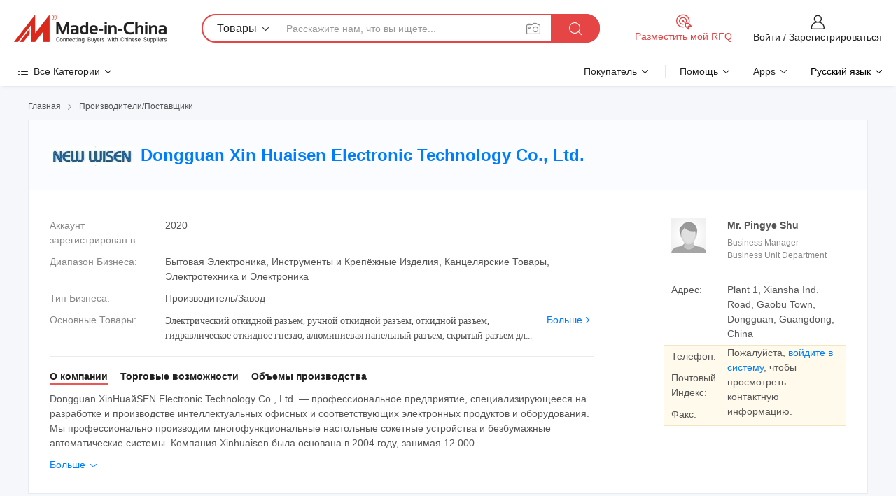

--- FILE ---
content_type: text/html;charset=UTF-8
request_url: https://ru.made-in-china.com/co_xinhuaisen/
body_size: 30063
content:
<!DOCTYPE HTML>
<html lang="ru">
<head>
    <meta content="text/html; charset=utf-8" http-equiv="Content-Type" />
	<link rel="dns-prefetch" href="//www.micstatic.com">
    <link rel="dns-prefetch" href="//image.made-in-china.com">
    <link rel="dns-prefetch" href="//www.made-in-china.com">
    <link rel="dns-prefetch" href="//pylon.micstatic.com">
    <link rel="dns-prefetch" href="//expo.made-in-china.com">
    <link rel="dns-prefetch" href="//world.made-in-china.com">
    <link rel="dns-prefetch" href="//pic.made-in-china.com">
    <link rel="dns-prefetch" href="//fa.made-in-china.com">
    <meta http-equiv="X-UA-Compatible" content="IE=Edge, chrome=1" />
    <meta name="renderer" content="webkit" />
            <title>Китай Электрический откидной разъем Производитель, ручной откидной разъем, откидной разъем Поставщик - Dongguan Xin Huaisen Electronic Technology Co., Ltd.</title>
            <meta name="Keywords" content="Dongguan Xin Huaisen Electronic Technology Co., Ltd., Электрический откидной разъем, ручной откидной разъем Поставщик, откидной разъем" />
                        <meta name="Description" content="Китай Электрический откидной разъем Поставщик, ручной откидной разъем, откидной разъем Производители/Поставщики - Dongguan Xin Huaisen Electronic Technology Co., Ltd." />
            <link rel="canonical" href="https://ru.made-in-china.com/co_xinhuaisen/" />
    <link rel="stylesheet" type="text/css" href="https://www.micstatic.com/common/css/global_bdef139a.css" media="all">
    <link rel="stylesheet" type="text/css" href="https://www.micstatic.com/athena/css/free-2017/global_c7e13990.css" media="all">
    <link rel="stylesheet" type="text/css" href="https://www.micstatic.com/common/js/assets/artDialog/2.0.0/skins/default_9d77dce2.css" />
        <link rel="stylesheet" href="https://www.micstatic.com/athena/css/free-2017/company_03c30fa9.css">
    <link rel="stylesheet" type="text/css" href="https://www.micstatic.com/common/future/core/style/future-pure_199380fc.css" media="all"/>
<link rel="stylesheet" type="text/css" href="https://www.micstatic.com/envo/css/9710-base/index_5f671d8f.css" media="all"/>
    <link rel="stylesheet" type="text/css" href="https://www.micstatic.com/envo/css/userReaction/common_ab4c0cd2.css" media="all"/>
    <link rel="stylesheet" type="text/css" href="https://www.micstatic.com/envo/css/userReaction/noData_2d76d811.css" media="all"/>
    <link rel="stylesheet" type="text/css" href="https://www.micstatic.com/envo/reactionList/dist/reviewDisplay_178341e4.css" media="all"/>
    <link rel="stylesheet" type="text/css" href="https://www.micstatic.com/envo/css/userReaction/picture-vo-new_5a441115.css" media="all"/>
    <!--[if IE]>
<script type="text/javascript" src="https://www.micstatic.com/common/js/libs/json2/json2_fad58c0e.js" charset="utf-8" ></script><![endif]-->
<script type="text/javascript" src="https://www.micstatic.com/common/js/libs/jquery_2ad57377.js" charset="utf-8" ></script><script type="text/javascript" src="https://www.micstatic.com/common/js/libs/class.0.3.2_2c7a4288.js" charset="utf-8" ></script><!-- Polyfill Code Begin --><script chaset="utf-8" type="text/javascript" src="https://www.micstatic.com/polyfill/polyfill-simplify_eb12d58d.js"></script><!-- Polyfill Code End --></head>
<body class="res-wrapper" probe-clarity="false" >
    <div style="position:absolute;top:0;left:0;width:1px;height:1px;overflow:hidden">
        <img src="//stat.made-in-china.com/event/rec.gif?type=0&data=%7B%22layout%22%3A%22-1%22%2C%22ct%22%3A%221%22%2C%22pos%22%3A0%2C%22random%22%3A%220%22%2C%22c%22%3A%221%22%2C%22clist%22%3A%5B%7B%22id%22%3A%22606484794%22%2C%22f%22%3A2%2C%22list%22%3A%5B%7B%22id%22%3A%22686916031%22%2C%22t%22%3A0%2C%22f%22%3A2%7D%2C%7B%22id%22%3A%222218802765%22%2C%22t%22%3A0%2C%22f%22%3A2%7D%2C%7B%22id%22%3A%222218802765%22%2C%22t%22%3A0%2C%22f%22%3A2%7D%5D%7D%2C%7B%22id%22%3A%22679080375%22%2C%22f%22%3A2%2C%22list%22%3A%5B%7B%22id%22%3A%222181666145%22%2C%22t%22%3A0%2C%22f%22%3A2%7D%5D%7D%2C%7B%22id%22%3A%22617062694%22%2C%22f%22%3A2%2C%22list%22%3A%5B%7B%22id%22%3A%222189358595%22%2C%22t%22%3A0%2C%22f%22%3A2%7D%2C%7B%22id%22%3A%222189316795%22%2C%22t%22%3A0%2C%22f%22%3A2%7D%2C%7B%22id%22%3A%222196594745%22%2C%22t%22%3A0%2C%22f%22%3A2%7D%5D%7D%2C%7B%22id%22%3A%22615360244%22%2C%22f%22%3A2%2C%22list%22%3A%5B%7B%22id%22%3A%221984418952%22%2C%22t%22%3A0%2C%22f%22%3A2%7D%2C%7B%22id%22%3A%221983963332%22%2C%22t%22%3A0%2C%22f%22%3A2%7D%5D%7D%2C%7B%22id%22%3A%22616372644%22%2C%22f%22%3A2%2C%22list%22%3A%5B%7B%22id%22%3A%222129338515%22%2C%22t%22%3A0%2C%22f%22%3A2%7D%2C%7B%22id%22%3A%222133174305%22%2C%22t%22%3A0%2C%22f%22%3A2%7D%2C%7B%22id%22%3A%222128978915%22%2C%22t%22%3A0%2C%22f%22%3A2%7D%5D%7D%5D%7D&st=1768933058117"/>
    </div>
    <input id="rfqClickData" type="hidden" value="type=2&data=%7B%22layout%22%3A%22-1%22%2C%22ct%22%3A%221%22%2C%22pos%22%3A0%2C%22random%22%3A%220%22%2C%22c%22%3A%221%22%7D&st=1768933058118&rfqc=1" />
    <input id="rootpath" type="hidden" value="" />
    <input type="hidden" id="loginUserName" value="xinhuaisen"/>
    <input type="hidden" id="enHomeUrl" value="https://xinhuaisen.en.made-in-china.com"/>
    <input type="hidden" id="pureFreeUrlType" value="false"/>
    <input type="hidden" name="user_behavior_trace_id" id="user_behavior_trace_id" value="1jfea0p8mfcbg"/>
        <input type="hidden" id="contactUrlParam" value="?plant=ru&from=shrom&type=down&page=home">
    <div id="header" ></div>
<script>
    function headerMlanInit() {
        const funcName = 'headerMlan';
        const app = new window[funcName]({target: document.getElementById('header'), props: {props: {"pageType":18,"logoTitle":"Производители и поставщики","logoUrl":null,"base":{"buyerInfo":{"service":"Услуги","newUserGuide":"Гид для новичков","auditReport":"Audited Suppliers' Reports","meetSuppliers":"Meet Suppliers","onlineTrading":"Secured Trading Service","buyerCenter":"Центр покупателей","contactUs":"Связаться с Нами","search":"Поиск","prodDirectory":"Каталог Товаров","supplierDiscover":"Supplier Discover","sourcingRequest":"Разместить Запрос на Поставку","quickLinks":"Quick Links","myFavorites":"Мое Избранное","visitHistory":"История Браузера","buyer":"Покупатель","blog":"Бизнес-информация"},"supplierInfo":{"supplier":"Поставщик","joinAdvance":"加入高级会员","tradeServerMarket":"外贸服务市场","memberHome":"外贸e家","cloudExpo":"Smart Expo云展会","onlineTrade":"交易服务","internationalLogis":"国际物流","northAmericaBrandSailing":"北美全渠道出海","micDomesticTradeStation":"中国制造网内贸站"},"helpInfo":{"whyMic":"Why Made-in-China.com","auditSupplierWay":"Как мы проводим аудит поставщиков","securePaymentWay":"Как мы обеспечиваем оплату","submitComplaint":"Подать жалобу","contactUs":"Связаться с Нами","faq":"Вопросы-Ответы","help":"Помощь"},"appsInfo":{"downloadApp":"Скачать App!","forBuyer":"Для покупателя","forSupplier":"Для поставщика","exploreApp":"Исследовать эксклюзивные скидки в App","apps":"Apps"},"languages":[{"lanCode":0,"simpleName":"en","name":"English","value":"http://xinhuaisen.en.made-in-china.com/co_xinhuaisen/"},{"lanCode":5,"simpleName":"es","name":"Español","value":"https://es.made-in-china.com/co_xinhuaisen/"},{"lanCode":4,"simpleName":"pt","name":"Português","value":"https://pt.made-in-china.com/co_xinhuaisen/"},{"lanCode":2,"simpleName":"fr","name":"Français","value":"https://fr.made-in-china.com/co_xinhuaisen/"},{"lanCode":3,"simpleName":"ru","name":"Русский язык","value":"https://ru.made-in-china.com/co_xinhuaisen/"},{"lanCode":8,"simpleName":"it","name":"Italiano","value":"https://it.made-in-china.com/co_xinhuaisen/"},{"lanCode":6,"simpleName":"de","name":"Deutsch","value":"https://de.made-in-china.com/co_xinhuaisen/"},{"lanCode":7,"simpleName":"nl","name":"Nederlands","value":"https://nl.made-in-china.com/co_xinhuaisen/"},{"lanCode":9,"simpleName":"sa","name":"العربية","value":"https://sa.made-in-china.com/co_xinhuaisen/"},{"lanCode":11,"simpleName":"kr","name":"한국어","value":"https://kr.made-in-china.com/co_xinhuaisen/"},{"lanCode":10,"simpleName":"jp","name":"日本語","value":"https://jp.made-in-china.com/co_xinhuaisen/"},{"lanCode":12,"simpleName":"hi","name":"हिन्दी","value":"https://hi.made-in-china.com/co_xinhuaisen/"},{"lanCode":13,"simpleName":"th","name":"ภาษาไทย","value":"https://th.made-in-china.com/co_xinhuaisen/"},{"lanCode":14,"simpleName":"tr","name":"Türkçe","value":"https://tr.made-in-china.com/co_xinhuaisen/"},{"lanCode":15,"simpleName":"vi","name":"Tiếng Việt","value":"https://vi.made-in-china.com/co_xinhuaisen/"},{"lanCode":16,"simpleName":"id","name":"Bahasa Indonesia","value":"https://id.made-in-china.com/co_xinhuaisen/"}],"showMlan":true,"showRules":false,"rules":"Rules","language":"ru","menu":"Меню","subTitle":null,"subTitleLink":null,"stickyInfo":null},"categoryRegion":{"categories":"Все Категории","categoryList":[{"name":"Сельское Хозяйство и Пища","value":"https://ru.made-in-china.com/category1_Agriculture-Food/Agriculture-Food_usssssssss.html","catCode":"1000000000"},{"name":"Одежда и Аксессуары","value":"https://ru.made-in-china.com/category1_Apparel-Accessories/Apparel-Accessories_uussssssss.html","catCode":"1100000000"},{"name":"Искусство и Ремесла","value":"https://ru.made-in-china.com/category1_Arts-Crafts/Arts-Crafts_uyssssssss.html","catCode":"1200000000"},{"name":"Автозапчасти и Аксессуары","value":"https://ru.made-in-china.com/category1_Auto-Motorcycle-Parts-Accessories/Auto-Motorcycle-Parts-Accessories_yossssssss.html","catCode":"2900000000"},{"name":"Сумки, Футляры и Коробки","value":"https://ru.made-in-china.com/category1_Bags-Cases-Boxes/Bags-Cases-Boxes_yhssssssss.html","catCode":"2600000000"},{"name":"Химическая Промышленность","value":"https://ru.made-in-china.com/category1_Chemicals/Chemicals_uissssssss.html","catCode":"1300000000"},{"name":"Компьютерные Товары","value":"https://ru.made-in-china.com/category1_Computer-Products/Computer-Products_iissssssss.html","catCode":"3300000000"},{"name":"Строительство и Отделка","value":"https://ru.made-in-china.com/category1_Construction-Decoration/Construction-Decoration_ugssssssss.html","catCode":"1500000000"},{"name":"Бытовая Электроника","value":"https://ru.made-in-china.com/category1_Consumer-Electronics/Consumer-Electronics_unssssssss.html","catCode":"1400000000"},{"name":"Электротехника и Электроника","value":"https://ru.made-in-china.com/category1_Electrical-Electronics/Electrical-Electronics_uhssssssss.html","catCode":"1600000000"},{"name":"Мебель","value":"https://ru.made-in-china.com/category1_Furniture/Furniture_yessssssss.html","catCode":"2700000000"},{"name":"Здоровье и Медицина","value":"https://ru.made-in-china.com/category1_Health-Medicine/Health-Medicine_uessssssss.html","catCode":"1700000000"},{"name":"Промышленное Оборудование и Компоненты","value":"https://ru.made-in-china.com/category1_Industrial-Equipment-Components/Industrial-Equipment-Components_inssssssss.html","catCode":"3400000000"},{"name":"Инструменты и Измерительные Приборы","value":"https://ru.made-in-china.com/category1_Instruments-Meters/Instruments-Meters_igssssssss.html","catCode":"3500000000"},{"name":"Легкая промышленность и товары повседневного спроса","value":"https://ru.made-in-china.com/category1_Light-Industry-Daily-Use/Light-Industry-Daily-Use_urssssssss.html","catCode":"1800000000"},{"name":"Светильники и Освещение","value":"https://ru.made-in-china.com/category1_Lights-Lighting/Lights-Lighting_isssssssss.html","catCode":"3000000000"},{"name":"Машины Для Производства и Обработки","value":"https://ru.made-in-china.com/category1_Manufacturing-Processing-Machinery/Manufacturing-Processing-Machinery_uossssssss.html","catCode":"1900000000"},{"name":"Металлургия, Полезные Ископаемые и Энергетика","value":"https://ru.made-in-china.com/category1_Metallurgy-Mineral-Energy/Metallurgy-Mineral-Energy_ysssssssss.html","catCode":"2000000000"},{"name":"Канцелярские Товары","value":"https://ru.made-in-china.com/category1_Office-Supplies/Office-Supplies_yrssssssss.html","catCode":"2800000000"},{"name":"Упаковка и Полиграфия","value":"https://ru.made-in-china.com/category1_Packaging-Printing/Packaging-Printing_ihssssssss.html","catCode":"3600000000"},{"name":"Безопасность и Защита","value":"https://ru.made-in-china.com/category1_Security-Protection/Security-Protection_ygssssssss.html","catCode":"2500000000"},{"name":"Услуги","value":"https://ru.made-in-china.com/category1_Service/Service_ynssssssss.html","catCode":"2400000000"},{"name":"Спортивные Товары и Отдых","value":"https://ru.made-in-china.com/category1_Sporting-Goods-Recreation/Sporting-Goods-Recreation_iussssssss.html","catCode":"3100000000"},{"name":"Текстиль","value":"https://ru.made-in-china.com/category1_Textile/Textile_yussssssss.html","catCode":"2100000000"},{"name":"Инструменты и Крепёжные Изделия","value":"https://ru.made-in-china.com/category1_Tools-Hardware/Tools-Hardware_iyssssssss.html","catCode":"3200000000"},{"name":"Игрушки","value":"https://ru.made-in-china.com/category1_Toys/Toys_yyssssssss.html","catCode":"2200000000"},{"name":"Транспорт","value":"https://ru.made-in-china.com/category1_Transportation/Transportation_yissssssss.html","catCode":"2300000000"}],"more":"Больше"},"searchRegion":{"show":false,"lookingFor":"Расскажите нам, что вы ищете...","homeUrl":"//ru.made-in-china.com","products":"Товары","suppliers":"Поставщики","auditedFactory":"Audited Factory","uploadImage":"Загрузить изображение","max20MbPerImage":"Максимум 20 МБ на изображение","yourRecentKeywords":"Ваши последние ключевые слова","clearHistory":"Очистить Историю","popularSearches":"Похожие Поиски","relatedSearches":"Больше","more":null,"maxSizeErrorMsg":"Загрузка не удалась. Максимальный размер изображения 20 МБ.","noNetworkErrorMsg":"Нет сетевого подключения. Пожалуйста, проверьте настройки сети и попробуйте снова.","uploadFailedErrorMsg":"Загрузка не удалась. Неверный формат изображения. Поддерживаемые форматы: JPG, PNG, BMP.","relatedList":null,"relatedTitle":null,"relatedTitleLink":null,"formParams":null,"mlanFormParams":{"keyword":null,"inputkeyword":null,"type":null,"currentTab":null,"currentPage":null,"currentCat":null,"currentRegion":null,"currentProp":null,"submitPageUrl":null,"parentCat":null,"otherSearch":null,"currentAllCatalogCodes":null,"sgsMembership":null,"memberLevel":null,"topOrder":null,"size":null,"more":"больше","less":"less","staticUrl50":null,"staticUrl10":null,"staticUrl30":null,"condition":"0","conditionParamsList":[{"condition":"0","conditionName":null,"action":"https://ru.made-in-china.com/quality-china-product/middleSearch","searchUrl":null,"inputPlaceholder":null},{"condition":"1","conditionName":null,"action":"/companySearch?keyword=#word#","searchUrl":null,"inputPlaceholder":null}]},"enterKeywordTips":"Введите ключевое слово по крайней мере для вашего поиска.","openMultiSearch":false},"frequentRegion":{"rfq":{"rfq":"Разместить мой RFQ","searchRfq":"Search RFQs","acquireRfqHover":"Расскажите нам, что вам нужно, и попробуйте простой способ получить цитаты !","searchRfqHover":"Discover quality RFQs and connect with big-budget buyers"},"account":{"account":"Аккаунт","signIn":"Войти","join":"Зарегистрироваться","newUser":"Новый Пользователь","joinFree":"Зарегистрироваться","or":"Или","socialLogin":"Нажимая «Зарегистрироваться», «Войти» или «Продолжить» с Facebook, Linkedin, Twitter, Google, %s, я принимаю %sUser Agreement%s и %sPrivacy Policy%s","message":"Сообщения","quotes":"Цитаты","orders":"Заказы","favorites":"Избранное","visitHistory":"История Браузера","postSourcingRequest":"Разместить Запрос на Поставку","hi":"Здравствуйте","signOut":"Выйти","manageProduct":"Управление Продуктами","editShowroom":"Редактировать выставочный зал","username":"","userType":null,"foreignIP":true,"currentYear":2026,"userAgreement":"Пользовательское соглашение","privacyPolicy":"Политика конфиденциальности"},"message":{"message":"Сообщения","signIn":"Войти","join":"Зарегистрироваться","newUser":"Новый Пользователь","joinFree":"Зарегистрироваться","viewNewMsg":"Sign in to view the new messages","inquiry":"Запросы","rfq":"RFQs","awaitingPayment":"Awaiting payments","chat":"Чат","awaitingQuotation":"Ожидание котировок"},"cart":{"cart":"Корзина запросов"}},"busiRegion":null,"previewRegion":null}}});
		const hoc=o=>(o.__proto__.$get=function(o){return this.$$.ctx[this.$$.props[o]]},o.__proto__.$getKeys=function(){return Object.keys(this.$$.props)},o.__proto__.$getProps=function(){return this.$get("props")},o.__proto__.$setProps=function(o){var t=this.$getKeys(),s={},p=this;t.forEach(function(o){s[o]=p.$get(o)}),s.props=Object.assign({},s.props,o),this.$set(s)},o.__proto__.$help=function(){console.log("\n            $set(props): void             | 设置props的值\n            $get(key: string): any        | 获取props指定key的值\n            $getKeys(): string[]          | 获取props所有key\n            $getProps(): any              | 获取props里key为props的值（适用nail）\n            $setProps(params: any): void  | 设置props里key为props的值（适用nail）\n            $on(ev, callback): func       | 添加事件监听，返回移除事件监听的函数\n            $destroy(): void              | 销毁组件并触发onDestroy事件\n        ")},o);
        window[`${funcName}Api`] = hoc(app);
    };
</script><script type="text/javascript" crossorigin="anonymous" onload="headerMlanInit()" src="https://www.micstatic.com/nail/pc/header-mlan_6f301846.js"></script>    <div class="page">
        <div class="grid">
<div class="crumb">
    <span>
                    <a rel="nofollow" href="//ru.made-in-china.com/">
                    <span>Главная</span>
        </a>
    </span>
    <i class="micon">&#xe008;</i>
    <span>
                                  <a href="https://ru.made-in-china.com/html/category.html">
                            <span>Производители/Поставщики</span>
            </a>
            </span>
    </div>
<input type="hidden" id="sensor_pg_v" value="cid:ZMemzcClLGHw,tp:104,stp:10401,sst:free"/>
<input type="hidden" id="lan" value="ru">
<input type="hidden" name="lanCode" value="3">
<script class="J-mlan-config" type="text/data-lang" data-lang="ru">
    {
        "keywordRequired": "Введите ключевое слово по крайней мере для вашего поиска.",
        "ratingReviews": "Рейтинги и отзывы",
        "selectOptions": ["Топ Отзывы", "Самые Последние"],
        "overallReviews": {
            "title": "Все отзывы",
            "reviews": "Отзывы",
            "star": "Звезда"
        },
        "customerSatisfaction": {
            "title": "Удовлетворенность Клиентов",
            "response": "Обратная связь",
            "service": "Услуги",
            "quality": "Качество",
            "delivery": "Доставка"
        },
        "reviewDetails": {
            "title": "Подробности отзывов",
            "verifiedPurchase": "Подтвержденная покупка",
            "showPlace": {
                "publicShow": "Public show",
                "publicShowInProtection": "Public show (Protection period)",
                "onlyInVo": "Only show in VO"
            },
            "modified": "Измененный",
            "myReview": "Мой отзыв"
        },
        "pager": {
            "goTo": "Перейти к",
            "page": "Страница",
            "next": "Следующий",
            "prev": "Предыдущий",
            "confirm": "Подтвердить"
        },
        "loadingTip": "Загрузка",
        "foldingReviews": "Посмотреть Складные Обзоры",
        "noInfoTemporarily": "Временно нет информации."
    }
</script><div class="page-com-detail-wrap">
    <div class="main-block page-com-detail-info" faw-module="contact_ds" faw-exposure ads-data="">
        <div class="com-top">
            <div class="com-act">
            </div>
            <div class="com-name">
                                    <div class="com-logo">
                        <img src="//www.micstatic.com/athena/img/transparent.png" data-original="//image.made-in-china.com/206f0j00IQEajzSrFtkp/Dongguan-Xin-Huaisen-Electronic-Technology-Co-Ltd-.webp" alt="Dongguan Xin Huaisen Electronic Technology Co., Ltd." title="Dongguan Xin Huaisen Electronic Technology Co., Ltd."/>
                    </div>
                <div class="com-name-txt">
                    <table>
                        <tr>
                            <td>
                                <a href="https://ru.made-in-china.com/co_xinhuaisen/">
                                    <h1>Dongguan Xin Huaisen Electronic Technology Co., Ltd.</h1>
                                </a>
                            </td>
                        </tr>
                    </table>
                </div>
            </div>
        </div>
                        <div class="com-info-wp J-com-info-wp">
                    <div class="info-content">
                        <div class="person">
                            <div class="pic">
                                <div class="img-wp">
                                    <div class="img-cnt">
                                        <img height="65" width="65" src="//www.micstatic.com/athena/img/avatar-male.jpg" alt="Avatar">
                                    </div>
                                </div>
                            </div>
                            <div class="txt">
                                                                    <div class="name">Mr. Pingye Shu</div>
                                                                                                    <div class="manager">Business Manager</div>
                                                                                                    <div class="manager">Business Unit Department</div>
                                                            </div>
                        </div>
                        <div class="info-cont-wp">
                                                            <div class="item">
                                    <div class="label">
                                        Адрес:
                                    </div>
                                    <div class="info">
                                        Plant 1, Xiansha Ind. Road, Gaobu Town, Dongguan, Guangdong, China
                                    </div>
                                </div>
                                                            <div class="sign-wp">
                                    <div class="info-l">
                                        <div class="info-l-item">Телефон:</div>
                                        <div class="info-l-item">Почтовый Индекс:</div>
                                        <div class="info-l-item">Факс:</div>
                                    </div>
                                    <div class="info-r">
                                        <table>
                                            <tr>
                                                <td>
                                                    Пожалуйста, <a rel='nofollow' href='javascript:;' class='J-company-sign'>войдите в систему</a>, чтобы просмотреть контактную информацию.
                                                </td>
                                            </tr>
                                        </table>
                                    </div>
                                </div>
                                                    </div>
                    </div>
                    <div class="info-detal">
                        <div class="cnt">
                            <div class="item">
                                <div class="label">Аккаунт зарегистрирован в:</div>
                                <div class="info">2020</div>
                            </div>
                                                            <div class="item">
                                    <div class="label">Диапазон Бизнеса:</div>
                                    <div class="info">Бытовая Электроника, Инструменты и Крепёжные Изделия, Канцелярские Товары, Электротехника и Электроника</div>
                                </div>
                                                                                                                    <div class="item">
                                    <div class="label">Тип Бизнеса:</div>
                                    <div class="info">Производитель/Завод</div>
                                </div>
                                                                                        <div class="item">
                                    <div class="label">Основные Товары:</div>
                                    <div class="info info-new">
                                        <div class="gray-link-span">
                                            &#1069;&#1083;&#1077;&#1082;&#1090;&#1088;&#1080;&#1095;&#1077;&#1089;&#1082;&#1080;&#1081; &#1086;&#1090;&#1082;&#1080;&#1076;&#1085;&#1086;&#1081; &#1088;&#1072;&#1079;&#1098;&#1077;&#1084;, &#1088;&#1091;&#1095;&#1085;&#1086;&#1081; &#1086;&#1090;&#1082;&#1080;&#1076;&#1085;&#1086;&#1081; &#1088;&#1072;&#1079;&#1098;&#1077;&#1084;, &#1086;&#1090;&#1082;&#1080;&#1076;&#1085;&#1086;&#1081; &#1088;&#1072;&#1079;&#1098;&#1077;&#1084;, &#1075;&#1080;&#1076;&#1088;&#1072;&#1074;&#1083;&#1080;&#1095;&#1077;&#1089;&#1082;&#1086;&#1077; &#1086;&#1090;&#1082;&#1080;&#1076;&#1085;&#1086;&#1077; &#1075;&#1085;&#1077;&#1079;&#1076;&#1086;, &#1072;&#1083;&#1102;&#1084;&#1080;&#1085;&#1080;&#1077;&#1074;&#1072;&#1103; &#1087;&#1072;&#1085;&#1077;&#1083;&#1100;&#1085;&#1099;&#1081; &#1088;&#1072;&#1079;&#1098;&#1077;&#1084;, &#1089;&#1082;&#1088;&#1099;&#1090;&#1099;&#1081; &#1088;&#1072;&#1079;&#1098;&#1077;&#1084; &#1076;&#1083;&#1103; &#1087;&#1086;&#1076;&#1098;&#1077;&#1084;&#1072; &#1088;&#1072;&#1073;&#1086;&#1095;&#1077;&#1075;&#1086; &#1089;&#1090;&#1086;&#1083;&#1072;, &#1089;&#1074;&#1077;&#1088;&#1093;&#1090;&#1086;&#1085;&#1082;&#1080;&#1081; &#1046;&#1050;-&#1084;&#1086;&#1085;&#1080;&#1090;&#1086;&#1088;, &#1089;&#1090;&#1072;&#1085;&#1076;&#1072;&#1088;&#1090;&#1085;&#1099;&#1081; &#1087;&#1086;&#1076;&#1098;&#1077;&#1084;&#1085;&#1080;&#1082; &#1046;&#1050;-&#1084;&#1086;&#1085;&#1080;&#1090;&#1086;&#1088;&#1072;, &#1089;&#1090;&#1072;&#1085;&#1076;&#1072;&#1088;&#1090;&#1085;&#1099;&#1081; &#1046;&#1050;-&#1084;&#1086;&#1085;&#1080;&#1090;&#1086;&#1088;, &#1101;&#1083;&#1077;&#1082;&#1090;&#1088;&#1086;&#1085;&#1085;&#1099;&#1081; &#1087;&#1086;&#1076;&#1098;&#1077;&#1084;&#1085;&#1080;&#1082; &#1076;&#1083;&#1103; &#1082;&#1086;&#1085;&#1092;&#1077;&#1088;&#1077;&#1085;&#1094;-&#1089;&#1090;&#1086;&#1083;&#1072;</div>
                                        <div class="more">
                                            <a href="https://ru.made-in-china.com/co_xinhuaisen/product_group_s_s_1.html" target="_blank">Больше<i class="ob-icon icon-right"></i></a>
                                        </div>
                                    </div>
                                </div>
                                                    </div>
                        <div class="J-review-box overview-scores">
                                                                                                            </div>
                                                    <div class="desc">
                                <div class="desc-title J-tabs-title">
                                                                            <div class="tit active"><h2>О компании</h2></div>
                                                                                                                <div class="tit"><h2>Торговые возможности</h2></div>
                                                                                                                <div class="tit"><h2>Объемы производства</h2></div>
                                                                    </div>
                                                                    <div class="detail active J-tabs-detail">
                                        <div class="txt J-more-cnt">
                                            <div class="desc-part J-more-cnt-part">
                                                Dongguan XinHuaйSEN Electronic Technology Co., Ltd. — профессиональное предприятие, специализирующееся на разработке и производстве интеллектуальных офисных и соответствующих электронных продуктов и оборудования. Мы профессионально производим многофункциональные настольные сокетные устройства и безбумажные автоматические системы. Компания Xinhuaisen была основана в 2004 году, занимая 12 000 ...
                                            </div>
                                                                                            <div class="desc-detail J-more-cnt-detail">
                                                    Dongguan XinHuaйSEN Electronic Technology Co., Ltd. — профессиональное предприятие, специализирующееся на разработке и производстве интеллектуальных офисных и соответствующих электронных продуктов и оборудования. Мы профессионально производим многофункциональные настольные сокетные устройства и безбумажные автоматические системы. Компания Xinhuaisen была основана в 2004 году, занимая 12 000 квадратных метров, имеет более 180 сотрудников, более 16 лет ODM&amp;AMP; OEM exprience, которой является сильная команда R&amp;AMP; D, продажи и администрирование, а также более 80 комплектов высокоточных станков с ЧПУ, которые обеспечивают высокий уровень качества.<br /><br />Мы поставляем различные продукты, в том числе электрический складной разъем, ручной складной разъем, выдвижной разъем, гидравлический выдвижной разъем, раскладной разъем, алюминиевый панельный разъем, кабельный ящик, скрытый разъем для подъема рабочего стола, сверхтонкий подъемник ЖК-монитора, стандартный подъемник ЖК-монитора, откидной монитор, электронный подъемник для карт конференц-зала, И т.д.<br /><br />Наша продукция продается во многих странах, таких как США, Бразилия, Саудовская Аравия, Индия, Дубай, Великобритания, Нидерланды и получили очень хорошую репутацию от наших клиентов по всему миру. Все продукты были запатентованы и аккредитованы национальными органами власти. Все продукты сертифицированы CE, ROHSи 3C в соответствии со строгими стандартами и нормативами.<br /><br />Придерживаясь принципа «добросовестности; качества прежде всего; услуг прежде всего», СиньХуэйСен постарается сделать все возможное и будет обеспечивать наиболее подходящие продукты и наиболее удовлетворительное обслуживание для всех клиентов.
                                                </div>
                                                                                    </div>
                                                                                    <div class="more">
                                                <a href="javascript:void(0);" class="J-more">Больше <i class="micon">&#xe006;</i></a>
                                                <a href="javascript:void(0);" class="J-less" style="display: none;">Mеньше <i class="micon">&#xe007;</i></a>
                                            </div>
                                                                            </div>
                                                                                                    <div class="detail J-tabs-detail">
                                        <div class="sr-comProfile-infos no-yes ">
				<div class="sr-comProfile-item">
			<div class="sr-comProfile-label">
				Международные Коммерческие Условия(Инкотермс):
			</div>
			<div class="sr-comProfile-fields">
				FOB, EXW
			</div>
		</div>
			<div class="sr-comProfile-item">
			<div class="sr-comProfile-label">
				Условия Платежа:
			</div>
			<div class="sr-comProfile-fields">
				LC, T/T, Western Union
			</div>
		</div>
			<div class="sr-comProfile-item">
			<div class="sr-comProfile-label">
				Среднее Время Выполнения Заказа:
			</div>
			<div class="sr-comProfile-fields">
				Время Выполнения Заказа в Пиковый Сезон: В Течение 15 Рабочих Дней, Время Выполнения вне Сезона: В Течение 15 Рабочих Дней
			</div>
		</div>
			<div class="sr-comProfile-item">
			<div class="sr-comProfile-label">
				Количество Иностранных Торговых Сотрудников:
			</div>
			<div class="sr-comProfile-fields">
				4~10 Человеков
			</div>
		</div>
				<div class="sr-comProfile-item">
			<div class="sr-comProfile-label">Год Экспорта:</div>
			<div class="sr-comProfile-fields">2006-03-08</div>
		</div>
			<div class="sr-comProfile-item">
			<div class="sr-comProfile-label">Процент Экспорта:</div>
			<div class="sr-comProfile-fields">51%~70%</div>
		</div>
			<div class="sr-comProfile-item">
			<div class="sr-comProfile-label">
				Основные Рынки:
			</div>
			<div class="sr-comProfile-fields">
				Северная Америка, Южная Америка, Восточная Европа, Юго-Восточная Азия, Африка, Океания, Средний Восток, Восточная Азия, Западная Европа
			</div>
		</div>
			<div class="sr-comProfile-item">
			<div class="sr-comProfile-label">
				Ближайший Порт:
			</div>
			<div class="sr-comProfile-fields">
														shenzhen
									<br/>	guangzhou
							</div>
		</div>
						<div class="sr-comProfile-item">
				<div class="sr-comProfile-label">Режим Импорта и Экспорта:</div>
				<div class="sr-comProfile-fields">
					<span class="texts">Экспорт Через Агентство</span>
									</div>
			</div>
						</div>
                                    </div>
                                                                                                    <div class="detail J-tabs-detail">
                                        <div class="sr-comProfile-infos no-yes ">
			<div class="sr-comProfile-item">
			<div class="sr-comProfile-label">
				Адрес Завода:
			</div>
			<div class="sr-comProfile-fields">
				Plant 1, Xiansha Ind. Road, Gaobu Town, Dongguan, Guangdong, China
			</div>
		</div>
			<div class="sr-comProfile-item">
			<div class="sr-comProfile-label">
				Возможности НИОКР:
			</div>
			<div class="sr-comProfile-fields">
				OEM, ODM
			</div>
		</div>
			<div class="sr-comProfile-item">
			<div class="sr-comProfile-label">
				Количество Сотрудников НИОКР:
			</div>
			<div class="sr-comProfile-fields">
				Более 50 Человеков
			</div>
		</div>
			<div class="sr-comProfile-item">
			<div class="sr-comProfile-label">Количество Производственных Линий:</div>
			<div class="sr-comProfile-fields">
				6
			</div>
		</div>
			<div class="sr-comProfile-item">
			<div class="sr-comProfile-label">Годовой Объем Производства:</div>
			<div class="sr-comProfile-fields">
				50 Миллионов Долларов США - 100 Миллионов Долларов США
			</div>
		</div>
			<div class="sr-comProfile-item">
			<div class="sr-comProfile-label">Ежегодный Выпуск Основных Товаров:</div>
			<div class="sr-comProfile-fields">
				<table class="table table-normal">
					<tr>
						<th>Наименование Товара</th>
						<th>Произведено Единиц (Предыдущий Год)</th>
					</tr>
											<tr>
							<td>monitor lift, flip up monitor</td>
							<td>25000 Комплекты</td>
						</tr>
											<tr>
							<td>desktop socket</td>
							<td>300000 Комплекты</td>
						</tr>
									</table>
			</div>
		</div>
	</div>
                                    </div>
                                                            </div>
                                            </div>
                </div>
            </div>
            <div class="main-block product-block" faw-module="Recommendation">
            <div class="main-block-title">
                <a rel="nofollow" href="https://ru.made-in-china.com/co_xinhuaisen/product_group_s_s_1.html" class="product-more">
                    Больше<i class="ob-icon icon-right"></i>
                </a>
                <h2>Список Товаров</h2>
            </div>
            <div class="main-block-wrap">
                <div class="prod-wrap">
											              <div class="prod-item" faw-exposure ads-data="pdid:YZrAQkdEvDcm,pcid:ZMemzcClLGHw,a:1">
                  <div class="pic">
                      <div class="img-wp">
                          <div class="hv-align-inner">
                              <a href="https://ru.made-in-china.com/co_xinhuaisen/product_15-6-Inch-Meeting-Room-Hidden-Desk-LCD-Monitor-Lift-Screen-Office-Interior-for-Conference-System-Retractable-Monitor-Lift_uonyossygg.html" ads-data="st:8,pdid:YZrAQkdEvDcm,pcid:ZMemzcClLGHw,a:1">
                                                                        <img src="//www.micstatic.com/athena/img/transparent.png" data-original="//image.made-in-china.com/2f1j00rjkivlFqkTcd/15-6-Inch-Meeting-Room-Hidden-Desk-LCD-Monitor-Lift-Screen-Office-Interior-for-Conference-System-Retractable-Monitor-Lift.jpg"
                                          alt="15,6-дюймовый скрытые зал для проведения регистрации ЖК монитор поднимите экран управления внутренних дел для Конференции складной монитор системы подъема" title="15,6-дюймовый скрытые зал для проведения регистрации ЖК монитор поднимите экран управления внутренних дел для Конференции складной монитор системы подъема">
                                                                </a>
                          </div>
                      </div>
                  </div>
                  <div class="sr-proList-txt">
                      <div class="sr-proList-name">
                          <a href="https://ru.made-in-china.com/co_xinhuaisen/product_15-6-Inch-Meeting-Room-Hidden-Desk-LCD-Monitor-Lift-Screen-Office-Interior-for-Conference-System-Retractable-Monitor-Lift_uonyossygg.html" title="15,6-дюймовый скрытые зал для проведения регистрации ЖК монитор поднимите экран управления внутренних дел для Конференции складной монитор системы подъема" ads-data="st:1,pdid:YZrAQkdEvDcm,pcid:ZMemzcClLGHw,a:1">
                              15,6-дюймовый скрытые зал для проведения регистрации ЖК монитор поднимите экран управления внутренних дел для Конференции складной монитор системы подъема
                          </a>
                      </div>
                                                <div class="sr-proList-price" title="FOB цена: 350,00-410,00 $ / шт.">
                              <span class="sr-proList-unit">FOB цена:</span>
                              <span class="sr-proList-num">350,00-410,00 $</span>
                              <span class="">/ шт.</span>
                          </div>
                                                <div class="sr-proList-price" title="Минимальный Заказ: 1 шт.">
                              <span class="sr-proList-unit">Минимальный Заказ: </span>
                              1 шт.
                          </div>
                                          <a href="https://www.made-in-china.com/sendInquiry/prod_YZrAQkdEvDcm_ZMemzcClLGHw.html?from=shrom&amp;page=home_spot&amp;plant=ru" target="_blank" class="btn sr-proList-btn" ads-data="st:5,pdid:YZrAQkdEvDcm,pcid:ZMemzcClLGHw,a:1">Отправить Запрос</a>
                  </div>
              </div>
																	              <div class="prod-item" faw-exposure ads-data="pdid:TZRfPkOUXHWb,pcid:ZMemzcClLGHw,a:2">
                  <div class="pic">
                      <div class="img-wp">
                          <div class="hv-align-inner">
                              <a href="https://ru.made-in-china.com/co_xinhuaisen/product_Intelligentization-Ultra-Thin-Computer-Monitor-Motorized-Lifting-for-Paperless-Conference-with-Touch-Non-Touch-Screen-Intelligent_uonyoihugg.html" ads-data="st:8,pdid:TZRfPkOUXHWb,pcid:ZMemzcClLGHw,a:2">
                                                                        <img src="//www.micstatic.com/athena/img/transparent.png" data-original="//image.made-in-china.com/2f1j00EjbltsVaqRcu/Intelligentization-Ultra-Thin-Computer-Monitor-Motorized-Lifting-for-Paperless-Conference-with-Touch-Non-Touch-Screen-Intelligent.jpg"
                                          alt="Ультратонкие ноутбуки Intelligentization монитора компьютера с помощью электропривода для подъема безбумажный конференции с/без сенсорного экрана/интеллектуальной" title="Ультратонкие ноутбуки Intelligentization монитора компьютера с помощью электропривода для подъема безбумажный конференции с/без сенсорного экрана/интеллектуальной">
                                                                </a>
                          </div>
                      </div>
                  </div>
                  <div class="sr-proList-txt">
                      <div class="sr-proList-name">
                          <a href="https://ru.made-in-china.com/co_xinhuaisen/product_Intelligentization-Ultra-Thin-Computer-Monitor-Motorized-Lifting-for-Paperless-Conference-with-Touch-Non-Touch-Screen-Intelligent_uonyoihugg.html" title="Ультратонкие ноутбуки Intelligentization монитора компьютера с помощью электропривода для подъема безбумажный конференции с/без сенсорного экрана/интеллектуальной" ads-data="st:1,pdid:TZRfPkOUXHWb,pcid:ZMemzcClLGHw,a:2">
                              Ультратонкие ноутбуки Intelligentization монитора компьютера с помощью электропривода для подъема безбумажный конференции с/без сенсорного экрана/интеллектуальной
                          </a>
                      </div>
                                                <div class="sr-proList-price" title="FOB цена: 690,00-730,00 $ / шт.">
                              <span class="sr-proList-unit">FOB цена:</span>
                              <span class="sr-proList-num">690,00-730,00 $</span>
                              <span class="">/ шт.</span>
                          </div>
                                                <div class="sr-proList-price" title="Минимальный Заказ: 1 шт.">
                              <span class="sr-proList-unit">Минимальный Заказ: </span>
                              1 шт.
                          </div>
                                          <a href="https://www.made-in-china.com/sendInquiry/prod_TZRfPkOUXHWb_ZMemzcClLGHw.html?from=shrom&amp;page=home_spot&amp;plant=ru" target="_blank" class="btn sr-proList-btn" ads-data="st:5,pdid:TZRfPkOUXHWb,pcid:ZMemzcClLGHw,a:2">Отправить Запрос</a>
                  </div>
              </div>
																	              <div class="prod-item" faw-exposure ads-data="pdid:dZYfSwKoPlWb,pcid:ZMemzcClLGHw,a:3">
                  <div class="pic">
                      <div class="img-wp">
                          <div class="hv-align-inner">
                              <a href="https://ru.made-in-china.com/co_xinhuaisen/product_13-3-Inch-Full-Aluminum-Alloy-LCD-Monitor-Motorized-Lift-Mechanism-for-Paperless-Conference-System-Retractable-Lifter-Monitor_uonyeehoog.html" ads-data="st:8,pdid:dZYfSwKoPlWb,pcid:ZMemzcClLGHw,a:3">
                                                                        <img src="//www.micstatic.com/athena/img/transparent.png" data-original="//image.made-in-china.com/2f1j00bSohklysrTcr/13-3-Inch-Full-Aluminum-Alloy-LCD-Monitor-Motorized-Lift-Mechanism-for-Paperless-Conference-System-Retractable-Lifter-Monitor.jpg"
                                          alt="13,3-дюймовый жидкокристаллический монитор из алюминиевого сплава подъемный механизм с приводом для безбумажной конференции системы/ складной монитор подъемника" title="13,3-дюймовый жидкокристаллический монитор из алюминиевого сплава подъемный механизм с приводом для безбумажной конференции системы/ складной монитор подъемника">
                                                                </a>
                          </div>
                      </div>
                  </div>
                  <div class="sr-proList-txt">
                      <div class="sr-proList-name">
                          <a href="https://ru.made-in-china.com/co_xinhuaisen/product_13-3-Inch-Full-Aluminum-Alloy-LCD-Monitor-Motorized-Lift-Mechanism-for-Paperless-Conference-System-Retractable-Lifter-Monitor_uonyeehoog.html" title="13,3-дюймовый жидкокристаллический монитор из алюминиевого сплава подъемный механизм с приводом для безбумажной конференции системы/ складной монитор подъемника" ads-data="st:1,pdid:dZYfSwKoPlWb,pcid:ZMemzcClLGHw,a:3">
                              13,3-дюймовый жидкокристаллический монитор из алюминиевого сплава подъемный механизм с приводом для безбумажной конференции системы/ складной монитор подъемника
                          </a>
                      </div>
                                                <div class="sr-proList-price" title="FOB цена: 390,00-480,00 $ / шт.">
                              <span class="sr-proList-unit">FOB цена:</span>
                              <span class="sr-proList-num">390,00-480,00 $</span>
                              <span class="">/ шт.</span>
                          </div>
                                                <div class="sr-proList-price" title="Минимальный Заказ: 1 шт.">
                              <span class="sr-proList-unit">Минимальный Заказ: </span>
                              1 шт.
                          </div>
                                          <a href="https://www.made-in-china.com/sendInquiry/prod_dZYfSwKoPlWb_ZMemzcClLGHw.html?from=shrom&amp;page=home_spot&amp;plant=ru" target="_blank" class="btn sr-proList-btn" ads-data="st:5,pdid:dZYfSwKoPlWb,pcid:ZMemzcClLGHw,a:3">Отправить Запрос</a>
                  </div>
              </div>
																	              <div class="prod-item" faw-exposure ads-data="pdid:eODxXuNKylVv,pcid:ZMemzcClLGHw,a:4">
                  <div class="pic">
                      <div class="img-wp">
                          <div class="hv-align-inner">
                              <a href="https://ru.made-in-china.com/co_xinhuaisen/product_Universal-Multi-Smart-Office-Desk-Power-Track-System-Electric-Socket-Outlet-Electric-Track-for-Multi-Electrical-Sockets_onnreehig.html" ads-data="st:8,pdid:eODxXuNKylVv,pcid:ZMemzcClLGHw,a:4">
                                                                        <img src="//www.micstatic.com/athena/img/transparent.png" data-original="//image.made-in-china.com/2f1j00zKoUuclshRqk/Universal-Multi-Smart-Office-Desk-Power-Track-System-Electric-Socket-Outlet-Electric-Track-for-Multi-Electrical-Sockets.jpg"
                                          alt="Универсальный Multi Smart Office Desk системы питания электрическая розетка электропитания / Электрический контакт для электрической розетки" title="Универсальный Multi Smart Office Desk системы питания электрическая розетка электропитания / Электрический контакт для электрической розетки">
                                                                </a>
                          </div>
                      </div>
                  </div>
                  <div class="sr-proList-txt">
                      <div class="sr-proList-name">
                          <a href="https://ru.made-in-china.com/co_xinhuaisen/product_Universal-Multi-Smart-Office-Desk-Power-Track-System-Electric-Socket-Outlet-Electric-Track-for-Multi-Electrical-Sockets_onnreehig.html" title="Универсальный Multi Smart Office Desk системы питания электрическая розетка электропитания / Электрический контакт для электрической розетки" ads-data="st:1,pdid:eODxXuNKylVv,pcid:ZMemzcClLGHw,a:4">
                              Универсальный Multi Smart Office Desk системы питания электрическая розетка электропитания / Электрический контакт для электрической розетки
                          </a>
                      </div>
                                                <div class="sr-proList-price" title="FOB цена: 4,00-55,00 $ / шт.">
                              <span class="sr-proList-unit">FOB цена:</span>
                              <span class="sr-proList-num">4,00-55,00 $</span>
                              <span class="">/ шт.</span>
                          </div>
                                                <div class="sr-proList-price" title="Минимальный Заказ: 1 шт.">
                              <span class="sr-proList-unit">Минимальный Заказ: </span>
                              1 шт.
                          </div>
                                          <a href="https://www.made-in-china.com/sendInquiry/prod_eODxXuNKylVv_ZMemzcClLGHw.html?from=shrom&amp;page=home_spot&amp;plant=ru" target="_blank" class="btn sr-proList-btn" ads-data="st:5,pdid:eODxXuNKylVv,pcid:ZMemzcClLGHw,a:4">Отправить Запрос</a>
                  </div>
              </div>
																	              <div class="prod-item" faw-exposure ads-data="pdid:bwkmjCuJrlho,pcid:ZMemzcClLGHw,a:5">
                  <div class="pic">
                      <div class="img-wp">
                          <div class="hv-align-inner">
                              <a href="https://ru.made-in-china.com/co_xinhuaisen/product_Universal-Rail-Track-Socket-Outlet-System-for-Office-Kitchen-Desk-EU-UK-Wall-Mounted-Sockets_ongirhhrg.html" ads-data="st:8,pdid:bwkmjCuJrlho,pcid:ZMemzcClLGHw,a:5">
                                                                        <img src="//www.micstatic.com/athena/img/transparent.png" data-original="//image.made-in-china.com/2f1j00fSyGvlCWbRqg/Universal-Rail-Track-Socket-Outlet-System-for-Office-Kitchen-Desk-EU-UK-Wall-Mounted-Sockets.jpg"
                                          alt="Универсальный топливораспределительной рампе контакт разъема/ выпускной системы для управления кухня стол ЕС Великобритания для настенного монтажа" title="Универсальный топливораспределительной рампе контакт разъема/ выпускной системы для управления кухня стол ЕС Великобритания для настенного монтажа">
                                                                </a>
                          </div>
                      </div>
                  </div>
                  <div class="sr-proList-txt">
                      <div class="sr-proList-name">
                          <a href="https://ru.made-in-china.com/co_xinhuaisen/product_Universal-Rail-Track-Socket-Outlet-System-for-Office-Kitchen-Desk-EU-UK-Wall-Mounted-Sockets_ongirhhrg.html" title="Универсальный топливораспределительной рампе контакт разъема/ выпускной системы для управления кухня стол ЕС Великобритания для настенного монтажа" ads-data="st:1,pdid:bwkmjCuJrlho,pcid:ZMemzcClLGHw,a:5">
                              Универсальный топливораспределительной рампе контакт разъема/ выпускной системы для управления кухня стол ЕС Великобритания для настенного монтажа
                          </a>
                      </div>
                                                <div class="sr-proList-price" title="FOB цена: 4,00-40,00 $ / шт.">
                              <span class="sr-proList-unit">FOB цена:</span>
                              <span class="sr-proList-num">4,00-40,00 $</span>
                              <span class="">/ шт.</span>
                          </div>
                                                <div class="sr-proList-price" title="Минимальный Заказ: 1 шт.">
                              <span class="sr-proList-unit">Минимальный Заказ: </span>
                              1 шт.
                          </div>
                                          <a href="https://www.made-in-china.com/sendInquiry/prod_bwkmjCuJrlho_ZMemzcClLGHw.html?from=shrom&amp;page=home_spot&amp;plant=ru" target="_blank" class="btn sr-proList-btn" ads-data="st:5,pdid:bwkmjCuJrlho,pcid:ZMemzcClLGHw,a:5">Отправить Запрос</a>
                  </div>
              </div>
																	              <div class="prod-item" faw-exposure ads-data="pdid:OdkmcIKDMiWo,pcid:ZMemzcClLGHw,a:6">
                  <div class="pic">
                      <div class="img-wp">
                          <div class="hv-align-inner">
                              <a href="https://ru.made-in-china.com/co_xinhuaisen/product_15-6inch-Desk-Hidden-Motorized-LCD-Monitor-Lift-Pop-up-Monitor-Lift-Monitor-Lift-for-Conference-System_ongeghong.html" ads-data="st:8,pdid:OdkmcIKDMiWo,pcid:ZMemzcClLGHw,a:6">
                                                                        <img src="//www.micstatic.com/athena/img/transparent.png" data-original="//image.made-in-china.com/2f1j00fjUGYvanqgkL/15-6inch-Desk-Hidden-Motorized-LCD-Monitor-Lift-Pop-up-Monitor-Lift-Monitor-Lift-for-Conference-System.jpg"
                                          alt="15,6-дюймовый регистрации скрытые под действием электропривода ЖК монитор поднимите всплывающее окно монитора монитор подъема подъемника для системы" title="15,6-дюймовый регистрации скрытые под действием электропривода ЖК монитор поднимите всплывающее окно монитора монитор подъема подъемника для системы">
                                                                </a>
                          </div>
                      </div>
                  </div>
                  <div class="sr-proList-txt">
                      <div class="sr-proList-name">
                          <a href="https://ru.made-in-china.com/co_xinhuaisen/product_15-6inch-Desk-Hidden-Motorized-LCD-Monitor-Lift-Pop-up-Monitor-Lift-Monitor-Lift-for-Conference-System_ongeghong.html" title="15,6-дюймовый регистрации скрытые под действием электропривода ЖК монитор поднимите всплывающее окно монитора монитор подъема подъемника для системы" ads-data="st:1,pdid:OdkmcIKDMiWo,pcid:ZMemzcClLGHw,a:6">
                              15,6-дюймовый регистрации скрытые под действием электропривода ЖК монитор поднимите всплывающее окно монитора монитор подъема подъемника для системы
                          </a>
                      </div>
                                                <div class="sr-proList-price" title="FOB цена: 200,00-800,00 $ / шт.">
                              <span class="sr-proList-unit">FOB цена:</span>
                              <span class="sr-proList-num">200,00-800,00 $</span>
                              <span class="">/ шт.</span>
                          </div>
                                                <div class="sr-proList-price" title="Минимальный Заказ: 1 шт.">
                              <span class="sr-proList-unit">Минимальный Заказ: </span>
                              1 шт.
                          </div>
                                          <a href="https://www.made-in-china.com/sendInquiry/prod_OdkmcIKDMiWo_ZMemzcClLGHw.html?from=shrom&amp;page=home_spot&amp;plant=ru" target="_blank" class="btn sr-proList-btn" ads-data="st:5,pdid:OdkmcIKDMiWo,pcid:ZMemzcClLGHw,a:6">Отправить Запрос</a>
                  </div>
              </div>
																	              <div class="prod-item" faw-exposure ads-data="pdid:xSYmEntAUdrQ,pcid:ZMemzcClLGHw,a:7">
                  <div class="pic">
                      <div class="img-wp">
                          <div class="hv-align-inner">
                              <a href="https://ru.made-in-china.com/co_xinhuaisen/product_Used-in-Conference-System-17-3-Inch-Monitor-LCD-Motorized-Monitor-Lift_eoyussssy.html" ads-data="st:8,pdid:xSYmEntAUdrQ,pcid:ZMemzcClLGHw,a:7">
                                                                        <img src="//www.micstatic.com/athena/img/transparent.png" data-original="//image.made-in-china.com/2f1j00KfmRCYBGbNgP/Used-in-Conference-System-17-3-Inch-Monitor-LCD-Motorized-Monitor-Lift.jpg"
                                          alt="Используется в системе 17,3-дюймовый монитор LCD монитор с приводом подъема" title="Используется в системе 17,3-дюймовый монитор LCD монитор с приводом подъема">
                                                                </a>
                          </div>
                      </div>
                  </div>
                  <div class="sr-proList-txt">
                      <div class="sr-proList-name">
                          <a href="https://ru.made-in-china.com/co_xinhuaisen/product_Used-in-Conference-System-17-3-Inch-Monitor-LCD-Motorized-Monitor-Lift_eoyussssy.html" title="Используется в системе 17,3-дюймовый монитор LCD монитор с приводом подъема" ads-data="st:1,pdid:xSYmEntAUdrQ,pcid:ZMemzcClLGHw,a:7">
                              Используется в системе 17,3-дюймовый монитор LCD монитор с приводом подъема
                          </a>
                      </div>
                                                <div class="sr-proList-price" title="FOB цена: 200,00-800,00 $ / шт.">
                              <span class="sr-proList-unit">FOB цена:</span>
                              <span class="sr-proList-num">200,00-800,00 $</span>
                              <span class="">/ шт.</span>
                          </div>
                                                <div class="sr-proList-price" title="Минимальный Заказ: 1 шт.">
                              <span class="sr-proList-unit">Минимальный Заказ: </span>
                              1 шт.
                          </div>
                                          <a href="https://www.made-in-china.com/sendInquiry/prod_xSYmEntAUdrQ_ZMemzcClLGHw.html?from=shrom&amp;page=home_spot&amp;plant=ru" target="_blank" class="btn sr-proList-btn" ads-data="st:5,pdid:xSYmEntAUdrQ,pcid:ZMemzcClLGHw,a:7">Отправить Запрос</a>
                  </div>
              </div>
																	              <div class="prod-item" faw-exposure ads-data="pdid:hdNfsopAEgki,pcid:ZMemzcClLGHw,a:8">
                  <div class="pic">
                      <div class="img-wp">
                          <div class="hv-align-inner">
                              <a href="https://ru.made-in-china.com/co_xinhuaisen/product_Customized-Module-Conference-Tabletop-Socket-Hidden-Power-Plug-and-Group-Socket-with-USB-Charger_uoiryrnghg.html" ads-data="st:8,pdid:hdNfsopAEgki,pcid:ZMemzcClLGHw,a:8">
                                                                        <img src="//www.micstatic.com/athena/img/transparent.png" data-original="//image.made-in-china.com/2f1j00lMvWnPLIkCcK/Customized-Module-Conference-Tabletop-Socket-Hidden-Power-Plug-and-Group-Socket-with-USB-Charger.jpg"
                                          alt="Специализированные Конференции модуля поверхность стола гнездо скрытой Силовой разъем и разъем с помощью зарядного устройства USB" title="Специализированные Конференции модуля поверхность стола гнездо скрытой Силовой разъем и разъем с помощью зарядного устройства USB">
                                                                </a>
                          </div>
                      </div>
                  </div>
                  <div class="sr-proList-txt">
                      <div class="sr-proList-name">
                          <a href="https://ru.made-in-china.com/co_xinhuaisen/product_Customized-Module-Conference-Tabletop-Socket-Hidden-Power-Plug-and-Group-Socket-with-USB-Charger_uoiryrnghg.html" title="Специализированные Конференции модуля поверхность стола гнездо скрытой Силовой разъем и разъем с помощью зарядного устройства USB" ads-data="st:1,pdid:hdNfsopAEgki,pcid:ZMemzcClLGHw,a:8">
                              Специализированные Конференции модуля поверхность стола гнездо скрытой Силовой разъем и разъем с помощью зарядного устройства USB
                          </a>
                      </div>
                                                <div class="sr-proList-price" title="FOB цена: 22,5-28,00 $ / set">
                              <span class="sr-proList-unit">FOB цена:</span>
                              <span class="sr-proList-num">22,5-28,00 $</span>
                              <span class="">/ set</span>
                          </div>
                                                <div class="sr-proList-price" title="Минимальный Заказ: 1 set">
                              <span class="sr-proList-unit">Минимальный Заказ: </span>
                              1 set
                          </div>
                                          <a href="https://www.made-in-china.com/sendInquiry/prod_hdNfsopAEgki_ZMemzcClLGHw.html?from=shrom&amp;page=home_spot&amp;plant=ru" target="_blank" class="btn sr-proList-btn" ads-data="st:5,pdid:hdNfsopAEgki,pcid:ZMemzcClLGHw,a:8">Отправить Запрос</a>
                  </div>
              </div>
																	              <div class="prod-item" faw-exposure ads-data="pdid:mwNAsrUdAPWl,pcid:ZMemzcClLGHw,a:9">
                  <div class="pic">
                      <div class="img-wp">
                          <div class="hv-align-inner">
                              <a href="https://ru.made-in-china.com/co_xinhuaisen/product_Hidden-Pop-up-Power-Socket-and-Data-Center-2-EU-Outlets-2-Networ-1USB-1HDMI-Black-Electric-Power-Supply-Socket-German-Standard_uoiryrnsyg.html" ads-data="st:8,pdid:mwNAsrUdAPWl,pcid:ZMemzcClLGHw,a:9">
                                                                        <img src="//www.micstatic.com/athena/img/transparent.png" data-original="//image.made-in-china.com/2f1j00HMCWFADmPvqh/Hidden-Pop-up-Power-Socket-and-Data-Center-2-EU-Outlets-2-Networ-1USB-1HDMI-Black-Electric-Power-Supply-Socket-German-Standard.jpg"
                                          alt="Скрытые всплывающее розетка питания и центра обработки данных - 2 розеток, 2 Networ ЕС, 1 порта USB 1 разъем HDMI (черный) /электрические розетки немецкий стандарт" title="Скрытые всплывающее розетка питания и центра обработки данных - 2 розеток, 2 Networ ЕС, 1 порта USB 1 разъем HDMI (черный) /электрические розетки немецкий стандарт">
                                                                </a>
                          </div>
                      </div>
                  </div>
                  <div class="sr-proList-txt">
                      <div class="sr-proList-name">
                          <a href="https://ru.made-in-china.com/co_xinhuaisen/product_Hidden-Pop-up-Power-Socket-and-Data-Center-2-EU-Outlets-2-Networ-1USB-1HDMI-Black-Electric-Power-Supply-Socket-German-Standard_uoiryrnsyg.html" title="Скрытые всплывающее розетка питания и центра обработки данных - 2 розеток, 2 Networ ЕС, 1 порта USB 1 разъем HDMI (черный) /электрические розетки немецкий стандарт" ads-data="st:1,pdid:mwNAsrUdAPWl,pcid:ZMemzcClLGHw,a:9">
                              Скрытые всплывающее розетка питания и центра обработки данных - 2 розеток, 2 Networ ЕС, 1 порта USB 1 разъем HDMI (черный) /электрические розетки немецкий стандарт
                          </a>
                      </div>
                                                <div class="sr-proList-price" title="FOB цена: 22,5-28,00 $ / set">
                              <span class="sr-proList-unit">FOB цена:</span>
                              <span class="sr-proList-num">22,5-28,00 $</span>
                              <span class="">/ set</span>
                          </div>
                                                <div class="sr-proList-price" title="Минимальный Заказ: 1 set">
                              <span class="sr-proList-unit">Минимальный Заказ: </span>
                              1 set
                          </div>
                                          <a href="https://www.made-in-china.com/sendInquiry/prod_mwNAsrUdAPWl_ZMemzcClLGHw.html?from=shrom&amp;page=home_spot&amp;plant=ru" target="_blank" class="btn sr-proList-btn" ads-data="st:5,pdid:mwNAsrUdAPWl,pcid:ZMemzcClLGHw,a:9">Отправить Запрос</a>
                  </div>
              </div>
																	              <div class="prod-item" faw-exposure ads-data="pdid:WdjANeRPEghr,pcid:ZMemzcClLGHw,a:10">
                  <div class="pic">
                      <div class="img-wp">
                          <div class="hv-align-inner">
                              <a href="https://ru.made-in-china.com/co_xinhuaisen/product_Multi-Function-USB-Socket-Pop-up-Box-Electrical-Universal-Outlet-Table-Box-Desk-RJ45-Socket_uoiryryghg.html" ads-data="st:8,pdid:WdjANeRPEghr,pcid:ZMemzcClLGHw,a:10">
                                                                        <img src="//www.micstatic.com/athena/img/transparent.png" data-original="//image.made-in-china.com/2f1j00JBMVsDIalCbk/Multi-Function-USB-Socket-Pop-up-Box-Electrical-Universal-Outlet-Table-Box-Desk-RJ45-Socket.jpg"
                                          alt="Многофункциональный разъем USB всплывающее окно электрические всеобщей таблицы на выходе письменный стол с разъемом RJ45" title="Многофункциональный разъем USB всплывающее окно электрические всеобщей таблицы на выходе письменный стол с разъемом RJ45">
                                                                </a>
                          </div>
                      </div>
                  </div>
                  <div class="sr-proList-txt">
                      <div class="sr-proList-name">
                          <a href="https://ru.made-in-china.com/co_xinhuaisen/product_Multi-Function-USB-Socket-Pop-up-Box-Electrical-Universal-Outlet-Table-Box-Desk-RJ45-Socket_uoiryryghg.html" title="Многофункциональный разъем USB всплывающее окно электрические всеобщей таблицы на выходе письменный стол с разъемом RJ45" ads-data="st:1,pdid:WdjANeRPEghr,pcid:ZMemzcClLGHw,a:10">
                              Многофункциональный разъем USB всплывающее окно электрические всеобщей таблицы на выходе письменный стол с разъемом RJ45
                          </a>
                      </div>
                                                <div class="sr-proList-price" title="FOB цена: 22,5-28,00 $ / set">
                              <span class="sr-proList-unit">FOB цена:</span>
                              <span class="sr-proList-num">22,5-28,00 $</span>
                              <span class="">/ set</span>
                          </div>
                                                <div class="sr-proList-price" title="Минимальный Заказ: 1 set">
                              <span class="sr-proList-unit">Минимальный Заказ: </span>
                              1 set
                          </div>
                                          <a href="https://www.made-in-china.com/sendInquiry/prod_WdjANeRPEghr_ZMemzcClLGHw.html?from=shrom&amp;page=home_spot&amp;plant=ru" target="_blank" class="btn sr-proList-btn" ads-data="st:5,pdid:WdjANeRPEghr,pcid:ZMemzcClLGHw,a:10">Отправить Запрос</a>
                  </div>
              </div>
											                </div>
            </div>
        </div>
            <div class="main-block you-might-like" faw-module="YML_supplier">
            <div class="main-block-title">
                                    <h2>Подборка поставщиков для Вас</h2>
                            </div>
            <div class="main-block-wrap">
                                    <div class="supplier-item">
                                                    <div class="supplier-prod">
                                                                    <div class="prod-item" faw-exposure ads-data="pdid:xqMQaLFTayfb,pcid:XbeJCFiVfElI,aid:yjtGfTaAskIS,ads_srv_tp:ad_enhance,a:1">
                                        <div class="pic">
                                            <div class="img-wp">
                                                <div class="img-cnt">
                                                    <a href="https://ru.made-in-china.com/co_floor-box/product_Sinoamigo-Automatic-Kitchen-Pop-up-Power-Socket-with-Wireless-Charging-on-Top_hrhouhsiu.html" class="J-ads-data"
                                                       ads-data="st:8,pdid:xqMQaLFTayfb,aid:yjtGfTaAskIS,pcid:XbeJCFiVfElI,ads_srv_tp:ad_enhance,a:1">
                                                                                                                    <img src="//www.micstatic.com/athena/img/transparent.png" data-original="//image.made-in-china.com/2f1j00alDMemrhlBqA/Sinoamigo-Automatic-Kitchen-Pop-up-Power-Socket-with-Wireless-Charging-on-Top.jpg"
                                                                 alt="Синомаго Автоматическая Кухонная Выдвижная Электрическая Розетка с Беспроводной Зарядкой Сверху" title="Синомаго Автоматическая Кухонная Выдвижная Электрическая Розетка с Беспроводной Зарядкой Сверху">
                                                                                                            </a>
                                                </div>
                                            </div>
                                        </div>
                                        <div class="txt">
                                            <div class="title">
                                                <a href="https://ru.made-in-china.com/co_floor-box/product_Sinoamigo-Automatic-Kitchen-Pop-up-Power-Socket-with-Wireless-Charging-on-Top_hrhouhsiu.html" title="Синомаго Автоматическая Кухонная Выдвижная Электрическая Розетка с Беспроводной Зарядкой Сверху"
                                                   class="J-ads-data" ads-data="st:2,pdid:xqMQaLFTayfb,aid:yjtGfTaAskIS,pcid:XbeJCFiVfElI,ads_srv_tp:ad_enhance,a:1">
                                                    Синомаго Автоматическая Кухонная Выдвижная Электрическая Розетка с Беспроводной Зарядкой Сверху
                                                </a>
                                            </div>
                                            <div class="act">
                                                <a href="//www.made-in-china.com/sendInquiry/prod_xqMQaLFTayfb_XbeJCFiVfElI.html?plant=ru&from=shrom&type=down&page=home" target="_blank" rel="nofollow" class="btn btn-small btn-inquiry"
                                                   ads-data="st:24,pdid:xqMQaLFTayfb,aid:yjtGfTaAskIS,pcid:XbeJCFiVfElI,ads_srv_tp:ad_enhance,a:1">
                                                    Отправить Запрос </a>
                                            </div>
                                        </div>
                                    </div>
                                                                    <div class="prod-item" faw-exposure ads-data="pdid:BpCRQMsxaAhY,pcid:XbeJCFiVfElI,aid:yjtGfTaAskIS,ads_srv_tp:ad_enhance,a:2">
                                        <div class="pic">
                                            <div class="img-wp">
                                                <div class="img-cnt">
                                                    <a href="https://ru.made-in-china.com/co_floor-box/product_Sinoamigo-Pop-up-Kitchen-Underfloor-Waterproof-Floor-Box-Socket_yyurrsyehg.html" class="J-ads-data"
                                                       ads-data="st:8,pdid:BpCRQMsxaAhY,aid:yjtGfTaAskIS,pcid:XbeJCFiVfElI,ads_srv_tp:ad_enhance,a:2">
                                                                                                                    <img src="//www.micstatic.com/athena/img/transparent.png" data-original="//image.made-in-china.com/2f1j00AWwMBvSGKZbK/Sinoamigo-Pop-up-Kitchen-Underfloor-Waterproof-Floor-Box-Socket.jpg"
                                                                 alt="Синоамигo Поп-ап Кухня Подводный Водонепроницаемый Половый Коробка Розетка" title="Синоамигo Поп-ап Кухня Подводный Водонепроницаемый Половый Коробка Розетка">
                                                                                                            </a>
                                                </div>
                                            </div>
                                        </div>
                                        <div class="txt">
                                            <div class="title">
                                                <a href="https://ru.made-in-china.com/co_floor-box/product_Sinoamigo-Pop-up-Kitchen-Underfloor-Waterproof-Floor-Box-Socket_yyurrsyehg.html" title="Синоамигo Поп-ап Кухня Подводный Водонепроницаемый Половый Коробка Розетка"
                                                   class="J-ads-data" ads-data="st:2,pdid:BpCRQMsxaAhY,aid:yjtGfTaAskIS,pcid:XbeJCFiVfElI,ads_srv_tp:ad_enhance,a:2">
                                                    Синоамигo Поп-ап Кухня Подводный Водонепроницаемый Половый Коробка Розетка
                                                </a>
                                            </div>
                                            <div class="act">
                                                <a href="//www.made-in-china.com/sendInquiry/prod_BpCRQMsxaAhY_XbeJCFiVfElI.html?plant=ru&from=shrom&type=down&page=home" target="_blank" rel="nofollow" class="btn btn-small btn-inquiry"
                                                   ads-data="st:24,pdid:BpCRQMsxaAhY,aid:yjtGfTaAskIS,pcid:XbeJCFiVfElI,ads_srv_tp:ad_enhance,a:2">
                                                    Отправить Запрос </a>
                                            </div>
                                        </div>
                                    </div>
                                                                    <div class="prod-item" faw-exposure ads-data="pdid:BpCRQMsxaAhY,pcid:XbeJCFiVfElI,aid:yjtGfTaAskIS,ads_srv_tp:ad_enhance,a:3">
                                        <div class="pic">
                                            <div class="img-wp">
                                                <div class="img-cnt">
                                                    <a href="https://ru.made-in-china.com/co_floor-box/product_Sinoamigo-Pop-up-Kitchen-Underfloor-Waterproof-Floor-Box-Socket_yyurrsyehg.html" class="J-ads-data"
                                                       ads-data="st:8,pdid:BpCRQMsxaAhY,aid:yjtGfTaAskIS,pcid:XbeJCFiVfElI,ads_srv_tp:ad_enhance,a:3">
                                                                                                                    <img src="//www.micstatic.com/athena/img/transparent.png" data-original="//image.made-in-china.com/2f1j00AWwMBvSGKZbK/Sinoamigo-Pop-up-Kitchen-Underfloor-Waterproof-Floor-Box-Socket.jpg"
                                                                 alt="Синоамигo Поп-ап Кухня Подводный Водонепроницаемый Половый Коробка Розетка" title="Синоамигo Поп-ап Кухня Подводный Водонепроницаемый Половый Коробка Розетка">
                                                                                                            </a>
                                                </div>
                                            </div>
                                        </div>
                                        <div class="txt">
                                            <div class="title">
                                                <a href="https://ru.made-in-china.com/co_floor-box/product_Sinoamigo-Pop-up-Kitchen-Underfloor-Waterproof-Floor-Box-Socket_yyurrsyehg.html" title="Синоамигo Поп-ап Кухня Подводный Водонепроницаемый Половый Коробка Розетка"
                                                   class="J-ads-data" ads-data="st:2,pdid:BpCRQMsxaAhY,aid:yjtGfTaAskIS,pcid:XbeJCFiVfElI,ads_srv_tp:ad_enhance,a:3">
                                                    Синоамигo Поп-ап Кухня Подводный Водонепроницаемый Половый Коробка Розетка
                                                </a>
                                            </div>
                                            <div class="act">
                                                <a href="//www.made-in-china.com/sendInquiry/prod_BpCRQMsxaAhY_XbeJCFiVfElI.html?plant=ru&from=shrom&type=down&page=home" target="_blank" rel="nofollow" class="btn btn-small btn-inquiry"
                                                   ads-data="st:24,pdid:BpCRQMsxaAhY,aid:yjtGfTaAskIS,pcid:XbeJCFiVfElI,ads_srv_tp:ad_enhance,a:3">
                                                    Отправить Запрос </a>
                                            </div>
                                        </div>
                                    </div>
                                                            </div>
                                                <div class="supplier-info">
                            <div class="supplier-name">
                                                                <a href="https://ru.made-in-china.com/co_floor-box/" class="J-ads-data" ads-data="st:3,pcid:XbeJCFiVfElI,a:1,aid:yjtGfTaAskIS,ads_srv_tp:ad_enhance">Wenzhou Sinoamigo Electric Co.,Ltd</a>
                            </div>
                            <div class="supplier-memb">
                                                                    <div class="auth">
                                        <span class="auth-gold-span">
                                            <img width="16" class="auth-icon" src="//www.micstatic.com/athena/img/transparent.png" data-original="https://www.micstatic.com/common/img/icon-new/diamond_32.png?_v=1768815311741" alt="China Supplier - Diamond Member">Бриллиантовое Членство </span>
                                    </div>
                                                                                                    <div class="auth">
                                        <div class="as-logo shop-sign__as" reportUsable="reportUsable">
                                                <input type="hidden" value="XbeJCFiVfElI">
                                                <a href="https://ru.made-in-china.com/co_floor-box/company_info.html" rel="nofollow" class="as-link">
                                                    <img width="16" class="auth-icon ico-audited" alt="Сертифицированный Поставщик" src="//www.micstatic.com/athena/img/transparent.png" data-original="https://www.micstatic.com/common/img/icon-new/as-short.png?_v=1768815311741" ads-data="st:4,pcid:XbeJCFiVfElI,a:1">Сертифицированный Поставщик <i class="micon">&#xe006;</i>
                                                </a>
                                        </div>
                                    </div>
                                                            </div>
                            <div class="supplier-txt">
                                                                                                    <div class="item">
                                        <div class="label">Основные Товары:</div>
                                        <div class="txt">&#1053;&#1072;&#1087;&#1086;&#1083;&#1100;&#1085;&#1099;&#1077; &#1082;&#1086;&#1088;&#1086;&#1073;&#1082;&#1080;, &#1085;&#1072;&#1087;&#1086;&#1083;&#1100;&#1085;&#1099;&#1077; &#1088;&#1086;&#1079;&#1077;&#1090;&#1082;&#1080;, &#1088;&#1086;&#1079;&#1077;&#1090;&#1082;&#1080;, &#1085;&#1072;&#1089;&#1090;&#1086;&#1083;&#1100;&#1085;&#1099;&#1077; &#1088;&#1086;&#1079;&#1077;&#1090;&#1082;&#1080;, &#1085;&#1072;&#1089;&#1090;&#1077;&#1085;&#1085;&#1099;&#1077; &#1074;&#1099;&#1082;&#1083;&#1102;&#1095;&#1072;&#1090;&#1077;&#1083;&#1080;, &#1088;&#1086;&#1079;&#1077;&#1090;&#1082;&#1080;, &#1088;&#1077;&#1096;&#1077;&#1085;&#1080;&#1077; &#1076;&#1083;&#1103; &#1087;&#1088;&#1086;&#1074;&#1086;&#1076;&#1082;&#1080;, &#1082;&#1086;&#1088;&#1086;&#1073;&#1082;&#1080; &#1076;&#1083;&#1103; &#1088;&#1086;&#1079;&#1077;&#1090;&#1086;&#1082;, &#1088;&#1086;&#1079;&#1077;&#1090;&#1082;&#1080;, &#1101;&#1083;&#1077;&#1082;&#1090;&#1088;&#1080;&#1095;&#1077;&#1089;&#1082;&#1072;&#1103; &#1088;&#1086;&#1079;&#1077;&#1090;&#1082;&#1072;</div>
                                    </div>
                                                                                                    <div class="item">
                                        <div class="label">Город / Провинция:</div>
                                        <div class="txt">Wenzhou, Zhejiang, Китай</div>
                                    </div>
                                                            </div>
                        </div>
                    </div>
                                    <div class="supplier-item">
                                                    <div class="supplier-prod">
                                                                    <div class="prod-item" faw-exposure ads-data="pdid:aTfrbiqDHjco,pcid:gednNBmVnKkQ,aid:,ads_srv_tp:ad_enhance,a:1">
                                        <div class="pic">
                                            <div class="img-wp">
                                                <div class="img-cnt">
                                                    <a href="https://ru.made-in-china.com/co_artdna-switch/product_Artdna-New-Design-2-3-Pin-Universal-Pop-up-Type-Brass-Cover-British-Recessed-Floor-Electric-Power-Socket-Outlet-GD-_yuruhhhung.html" class="J-ads-data"
                                                       ads-data="st:8,pdid:aTfrbiqDHjco,aid:,pcid:gednNBmVnKkQ,ads_srv_tp:ad_enhance,a:1">
                                                                                                                    <img src="//www.micstatic.com/athena/img/transparent.png" data-original="//image.made-in-china.com/2f1j00PpLeUnylrIbJ/Artdna-New-Design-2-3-Pin-Universal-Pop-up-Type-Brass-Cover-British-Recessed-Floor-Electric-Power-Socket-Outlet-GD-.jpg"
                                                                 alt="Арткод Новый Дизайн 2 &amp; 3 Пин Универсальный Встраиваемый Тип Латунная Крышка Британская Встраиваемая Напольная Электрическая Розетка (GD)" title="Арткод Новый Дизайн 2 &amp; 3 Пин Универсальный Встраиваемый Тип Латунная Крышка Британская Встраиваемая Напольная Электрическая Розетка (GD)">
                                                                                                            </a>
                                                </div>
                                            </div>
                                        </div>
                                        <div class="txt">
                                            <div class="title">
                                                <a href="https://ru.made-in-china.com/co_artdna-switch/product_Artdna-New-Design-2-3-Pin-Universal-Pop-up-Type-Brass-Cover-British-Recessed-Floor-Electric-Power-Socket-Outlet-GD-_yuruhhhung.html" title="Арткод Новый Дизайн 2 &amp; 3 Пин Универсальный Встраиваемый Тип Латунная Крышка Британская Встраиваемая Напольная Электрическая Розетка (GD)"
                                                   class="J-ads-data" ads-data="st:2,pdid:aTfrbiqDHjco,aid:,pcid:gednNBmVnKkQ,ads_srv_tp:ad_enhance,a:1">
                                                    Арткод Новый Дизайн 2 &amp; 3 Пин Универсальный Встраиваемый Тип Латунная Крышка Британская Встраиваемая Напольная Электрическая Розетка (GD)
                                                </a>
                                            </div>
                                            <div class="act">
                                                <a href="//www.made-in-china.com/sendInquiry/prod_aTfrbiqDHjco_gednNBmVnKkQ.html?plant=ru&from=shrom&type=down&page=home" target="_blank" rel="nofollow" class="btn btn-small btn-inquiry"
                                                   ads-data="st:24,pdid:aTfrbiqDHjco,aid:,pcid:gednNBmVnKkQ,ads_srv_tp:ad_enhance,a:1">
                                                    Отправить Запрос </a>
                                            </div>
                                        </div>
                                    </div>
                                                            </div>
                                                <div class="supplier-info">
                            <div class="supplier-name">
                                                                <a href="https://ru.made-in-china.com/co_artdna-switch/" class="J-ads-data" ads-data="st:3,pcid:gednNBmVnKkQ,a:2,aid:,ads_srv_tp:ad_enhance">Zhongshan Gamder Electric Appliance Co., Ltd.</a>
                            </div>
                            <div class="supplier-memb">
                                                                    <div class="auth">
                                        <span class="auth-gold-span">
                                            <img width="16" class="auth-icon" src="//www.micstatic.com/athena/img/transparent.png" data-original="https://www.micstatic.com/common/img/icon-new/diamond_32.png?_v=1768815311741" alt="China Supplier - Diamond Member">Бриллиантовое Членство </span>
                                    </div>
                                                                                                    <div class="auth">
                                        <div class="as-logo shop-sign__as" reportUsable="reportUsable">
                                                <input type="hidden" value="gednNBmVnKkQ">
                                                <a href="https://ru.made-in-china.com/co_artdna-switch/company_info.html" rel="nofollow" class="as-link">
                                                    <img width="16" class="auth-icon ico-audited" alt="Сертифицированный Поставщик" src="//www.micstatic.com/athena/img/transparent.png" data-original="https://www.micstatic.com/common/img/icon-new/as-short.png?_v=1768815311741" ads-data="st:4,pcid:gednNBmVnKkQ,a:2">Сертифицированный Поставщик <i class="micon">&#xe006;</i>
                                                </a>
                                        </div>
                                    </div>
                                                            </div>
                            <div class="supplier-txt">
                                                                    <div class="item">
                                        <div class="label">Тип Бизнеса:</div>
                                        <div class="txt">Производитель/Завод &amp; Торговая Компания</div>
                                    </div>
                                                                                                    <div class="item">
                                        <div class="label">Основные Товары:</div>
                                        <div class="txt">&#1042;&#1099;&#1082;&#1083;&#1102;&#1095;&#1072;&#1090;&#1077;&#1083;&#1100;, &#1088;&#1086;&#1079;&#1077;&#1090;&#1082;&#1072;, &#1076;&#1080;&#1084;&#1084;&#1077;&#1088;, &#1088;&#1086;&#1079;&#1077;&#1090;&#1082;&#1072; BS, &#1077;&#1074;&#1088;&#1086;&#1087;&#1077;&#1081;&#1089;&#1082;&#1072;&#1103; &#1088;&#1086;&#1079;&#1077;&#1090;&#1082;&#1072;, &#1089;&#1074;&#1077;&#1090;&#1086;&#1076;&#1080;&#1086;&#1076;&#1085;&#1099;&#1081; &#1074;&#1099;&#1082;&#1083;&#1102;&#1095;&#1072;&#1090;&#1077;&#1083;&#1100;, USB-&#1088;&#1086;&#1079;&#1077;&#1090;&#1082;&#1072;, &#1091;&#1084;&#1085;&#1099;&#1081; &#1089;&#1074;&#1077;&#1090;&#1086;&#1076;&#1080;&#1086;&#1076;&#1085;&#1099;&#1081; &#1076;&#1088;&#1072;&#1081;&#1074;&#1077;&#1088;, &#1091;&#1084;&#1085;&#1099;&#1081; &#1074;&#1099;&#1082;&#1083;&#1102;&#1095;&#1072;&#1090;&#1077;&#1083;&#1100;, &#1086;&#1090;&#1088;&#1072;&#1078;&#1077;&#1085;&#1085;&#1099;&#1077; &#1089;&#1074;&#1077;&#1090;&#1080;&#1083;&#1100;&#1085;&#1080;&#1082;&#1080;</div>
                                    </div>
                                                                                                    <div class="item">
                                        <div class="label">Город / Провинция:</div>
                                        <div class="txt">Zhongshan, Guangdong, Китай</div>
                                    </div>
                                                            </div>
                        </div>
                    </div>
                                    <div class="supplier-item">
                                                    <div class="supplier-prod">
                                                                    <div class="prod-item" faw-exposure ads-data="pdid:haOrVwguMjWs,pcid:MqSQeFnlhGDU,aid:,ads_srv_tp:ad_enhance,a:1">
                                        <div class="pic">
                                            <div class="img-wp">
                                                <div class="img-cnt">
                                                    <a href="https://ru.made-in-china.com/co_zjzsun/product_118-Type-Aluminum-2-mm-Gray-Panel-Double-2-Pin-Pole-Wall-Socket-for-Home_yuroigrgog.html" class="J-ads-data"
                                                       ads-data="st:8,pdid:haOrVwguMjWs,aid:,pcid:MqSQeFnlhGDU,ads_srv_tp:ad_enhance,a:1">
                                                                                                                    <img src="//www.micstatic.com/athena/img/transparent.png" data-original="//image.made-in-china.com/2f1j00fPiBJceZEIoY/118-Type-Aluminum-2-mm-Gray-Panel-Double-2-Pin-Pole-Wall-Socket-for-Home.jpg"
                                                                 alt="118 Тип алюминий 2 мм серый панельный двойной 2 штырь настенный разъем для дома" title="118 Тип алюминий 2 мм серый панельный двойной 2 штырь настенный разъем для дома">
                                                                                                            </a>
                                                </div>
                                            </div>
                                        </div>
                                        <div class="txt">
                                            <div class="title">
                                                <a href="https://ru.made-in-china.com/co_zjzsun/product_118-Type-Aluminum-2-mm-Gray-Panel-Double-2-Pin-Pole-Wall-Socket-for-Home_yuroigrgog.html" title="118 Тип алюминий 2 мм серый панельный двойной 2 штырь настенный разъем для дома"
                                                   class="J-ads-data" ads-data="st:2,pdid:haOrVwguMjWs,aid:,pcid:MqSQeFnlhGDU,ads_srv_tp:ad_enhance,a:1">
                                                    118 Тип алюминий 2 мм серый панельный двойной 2 штырь настенный разъем для дома
                                                </a>
                                            </div>
                                            <div class="act">
                                                <a href="//www.made-in-china.com/sendInquiry/prod_haOrVwguMjWs_MqSQeFnlhGDU.html?plant=ru&from=shrom&type=down&page=home" target="_blank" rel="nofollow" class="btn btn-small btn-inquiry"
                                                   ads-data="st:24,pdid:haOrVwguMjWs,aid:,pcid:MqSQeFnlhGDU,ads_srv_tp:ad_enhance,a:1">
                                                    Отправить Запрос </a>
                                            </div>
                                        </div>
                                    </div>
                                                                    <div class="prod-item" faw-exposure ads-data="pdid:SfwUAOPurCce,pcid:MqSQeFnlhGDU,aid:,ads_srv_tp:ad_enhance,a:2">
                                        <div class="pic">
                                            <div class="img-wp">
                                                <div class="img-cnt">
                                                    <a href="https://ru.made-in-china.com/co_zjzsun/product_118-Type-Aluminum-2-mm-Panel-American-Standard-Double-3-Pin-and-2-1A-USB-Type-C-Wall-Sockets_yuroiuheog.html" class="J-ads-data"
                                                       ads-data="st:8,pdid:SfwUAOPurCce,aid:,pcid:MqSQeFnlhGDU,ads_srv_tp:ad_enhance,a:2">
                                                                                                                    <img src="//www.micstatic.com/athena/img/transparent.png" data-original="//image.made-in-china.com/2f1j00lLiBSAeKpIcN/118-Type-Aluminum-2-mm-Panel-American-Standard-Double-3-Pin-and-2-1A-USB-Type-C-Wall-Sockets.jpg"
                                                                 alt="118 Тип алюминий 2 мм панель американский стандарт двойной 3 разъем и 2.1A USB Type C настенные розетки" title="118 Тип алюминий 2 мм панель американский стандарт двойной 3 разъем и 2.1A USB Type C настенные розетки">
                                                                                                            </a>
                                                </div>
                                            </div>
                                        </div>
                                        <div class="txt">
                                            <div class="title">
                                                <a href="https://ru.made-in-china.com/co_zjzsun/product_118-Type-Aluminum-2-mm-Panel-American-Standard-Double-3-Pin-and-2-1A-USB-Type-C-Wall-Sockets_yuroiuheog.html" title="118 Тип алюминий 2 мм панель американский стандарт двойной 3 разъем и 2.1A USB Type C настенные розетки"
                                                   class="J-ads-data" ads-data="st:2,pdid:SfwUAOPurCce,aid:,pcid:MqSQeFnlhGDU,ads_srv_tp:ad_enhance,a:2">
                                                    118 Тип алюминий 2 мм панель американский стандарт двойной 3 разъем и 2.1A USB Type C настенные розетки
                                                </a>
                                            </div>
                                            <div class="act">
                                                <a href="//www.made-in-china.com/sendInquiry/prod_SfwUAOPurCce_MqSQeFnlhGDU.html?plant=ru&from=shrom&type=down&page=home" target="_blank" rel="nofollow" class="btn btn-small btn-inquiry"
                                                   ads-data="st:24,pdid:SfwUAOPurCce,aid:,pcid:MqSQeFnlhGDU,ads_srv_tp:ad_enhance,a:2">
                                                    Отправить Запрос </a>
                                            </div>
                                        </div>
                                    </div>
                                                                    <div class="prod-item" faw-exposure ads-data="pdid:XtbRdDWGfOhI,pcid:MqSQeFnlhGDU,aid:,ads_srv_tp:ad_enhance,a:3">
                                        <div class="pic">
                                            <div class="img-wp">
                                                <div class="img-cnt">
                                                    <a href="https://ru.made-in-china.com/co_zjzsun/product_118-Type-Aluminum-2-mm-Panel-Three-Position-Brazil-Hole-Wall-Electric-Socket_yuohgoneng.html" class="J-ads-data"
                                                       ads-data="st:8,pdid:XtbRdDWGfOhI,aid:,pcid:MqSQeFnlhGDU,ads_srv_tp:ad_enhance,a:3">
                                                                                                                    <img src="//www.micstatic.com/athena/img/transparent.png" data-original="//image.made-in-china.com/2f1j00ULpvwCasbIoP/118-Type-Aluminum-2-mm-Panel-Three-Position-Brazil-Hole-Wall-Electric-Socket.jpg"
                                                                 alt="118 Тип алюминий 2 мм панель три позиции Бразилия отверстие стеновой электрический разъем" title="118 Тип алюминий 2 мм панель три позиции Бразилия отверстие стеновой электрический разъем">
                                                                                                            </a>
                                                </div>
                                            </div>
                                        </div>
                                        <div class="txt">
                                            <div class="title">
                                                <a href="https://ru.made-in-china.com/co_zjzsun/product_118-Type-Aluminum-2-mm-Panel-Three-Position-Brazil-Hole-Wall-Electric-Socket_yuohgoneng.html" title="118 Тип алюминий 2 мм панель три позиции Бразилия отверстие стеновой электрический разъем"
                                                   class="J-ads-data" ads-data="st:2,pdid:XtbRdDWGfOhI,aid:,pcid:MqSQeFnlhGDU,ads_srv_tp:ad_enhance,a:3">
                                                    118 Тип алюминий 2 мм панель три позиции Бразилия отверстие стеновой электрический разъем
                                                </a>
                                            </div>
                                            <div class="act">
                                                <a href="//www.made-in-china.com/sendInquiry/prod_XtbRdDWGfOhI_MqSQeFnlhGDU.html?plant=ru&from=shrom&type=down&page=home" target="_blank" rel="nofollow" class="btn btn-small btn-inquiry"
                                                   ads-data="st:24,pdid:XtbRdDWGfOhI,aid:,pcid:MqSQeFnlhGDU,ads_srv_tp:ad_enhance,a:3">
                                                    Отправить Запрос </a>
                                            </div>
                                        </div>
                                    </div>
                                                            </div>
                                                <div class="supplier-info">
                            <div class="supplier-name">
                                                                <a href="https://ru.made-in-china.com/co_zjzsun/" class="J-ads-data" ads-data="st:3,pcid:MqSQeFnlhGDU,a:3,aid:,ads_srv_tp:ad_enhance">Zhejiang Zhengri Electric Co., Ltd.</a>
                            </div>
                            <div class="supplier-memb">
                                                                    <div class="auth">
                                        <span class="auth-gold-span">
                                            <img width="16" class="auth-icon" src="//www.micstatic.com/athena/img/transparent.png" data-original="https://www.micstatic.com/common/img/icon-new/gold_32.png?_v=1768815311741" alt="China Supplier - Gold Member">Золотое Членство </span>
                                    </div>
                                                                                                    <div class="auth">
                                        <div class="as-logo shop-sign__as" reportUsable="reportUsable">
                                                <input type="hidden" value="MqSQeFnlhGDU">
                                                <a href="https://ru.made-in-china.com/co_zjzsun/company_info.html" rel="nofollow" class="as-link">
                                                    <img width="16" class="auth-icon ico-audited" alt="Сертифицированный Поставщик" src="//www.micstatic.com/athena/img/transparent.png" data-original="https://www.micstatic.com/common/img/icon-new/as-short.png?_v=1768815311741" ads-data="st:4,pcid:MqSQeFnlhGDU,a:3">Сертифицированный Поставщик <i class="micon">&#xe006;</i>
                                                </a>
                                        </div>
                                    </div>
                                                            </div>
                            <div class="supplier-txt">
                                                                                                    <div class="item">
                                        <div class="label">Основные Товары:</div>
                                        <div class="txt">&#1042;&#1099;&#1082;&#1083;&#1102;&#1095;&#1072;&#1090;&#1077;&#1083;&#1100;, &#1074;&#1099;&#1082;&#1083;&#1102;&#1095;&#1072;&#1090;&#1077;&#1083;&#1100; &#1072;&#1084;&#1077;&#1088;&#1080;&#1082;&#1072;&#1085;&#1089;&#1082;&#1086;&#1075;&#1086; &#1090;&#1080;&#1087;&#1072;, &#1074;&#1099;&#1082;&#1083;&#1102;&#1095;&#1072;&#1090;&#1077;&#1083;&#1100; &#1102;&#1075;&#1086;-&#1074;&#1086;&#1089;&#1090;&#1086;&#1095;&#1085;&#1086;&#1081; &#1072;&#1079;&#1080;&#1080;, &#1074;&#1099;&#1082;&#1083;&#1102;&#1095;&#1072;&#1090;&#1077;&#1083;&#1100; &#1077;&#1074;&#1088;&#1086;&#1087;&#1077;&#1081;&#1089;&#1082;&#1086;&#1075;&#1086; &#1090;&#1080;&#1087;&#1072;, &#1088;&#1086;&#1079;&#1077;&#1090;&#1082;&#1072; &#1072;&#1084;&#1077;&#1088;&#1080;&#1082;&#1072;&#1085;&#1089;&#1082;&#1086;&#1075;&#1086; &#1090;&#1080;&#1087;&#1072;, &#1088;&#1086;&#1079;&#1077;&#1090;&#1082;&#1072; &#1102;&#1075;&#1086;-&#1074;&#1086;&#1089;&#1090;&#1086;&#1095;&#1085;&#1086;&#1081; &#1072;&#1079;&#1080;&#1080;, &#1088;&#1086;&#1079;&#1077;&#1090;&#1082;&#1072; &#1077;&#1074;&#1088;&#1086;&#1087;&#1077;&#1081;&#1089;&#1082;&#1086;&#1075;&#1086; &#1090;&#1080;&#1087;&#1072;</div>
                                    </div>
                                                                                                    <div class="item">
                                        <div class="label">Город / Провинция:</div>
                                        <div class="txt">Wenzhou, Zhejiang, Китай</div>
                                    </div>
                                                            </div>
                        </div>
                    </div>
                                    <div class="supplier-item">
                                                    <div class="supplier-prod">
                                                                    <div class="prod-item" faw-exposure ads-data="pdid:OZlaTVIokCRj,pcid:roVQqDgdJflE,aid:,ads_srv_tp:ad_enhance,a:1">
                                        <div class="pic">
                                            <div class="img-wp">
                                                <div class="img-cnt">
                                                    <a href="https://ru.made-in-china.com/co_wzhonest/product_Universal-Generation-Power-Track-Socket-All-Aluminum-Acrylic-Indicator-Desktop-with-Switch-Strip-Power-Plug-Desktop-Electrical-Outlet-Panel-with-U_uornnurogy.html" class="J-ads-data"
                                                       ads-data="st:8,pdid:OZlaTVIokCRj,aid:,pcid:roVQqDgdJflE,ads_srv_tp:ad_enhance,a:1">
                                                                                                                    <img src="//www.micstatic.com/athena/img/transparent.png" data-original="//image.made-in-china.com/2f1j00RmulDYjdCopI/Universal-Generation-Power-Track-Socket-All-Aluminum-Acrylic-Indicator-Desktop-with-Switch-Strip-Power-Plug-Desktop-Electrical-Outlet-Panel-with-U.jpg"
                                                                 alt="Универсальный источник нового поколения контакт разъема индикатора акрилового покрытия из алюминия для настольных ПК с помощью переключателя газа штекер питания панели управления электрической розетки для настольных ПК с помощью П" title="Универсальный источник нового поколения контакт разъема индикатора акрилового покрытия из алюминия для настольных ПК с помощью переключателя газа штекер питания панели управления электрической розетки для настольных ПК с помощью П">
                                                                                                            </a>
                                                </div>
                                            </div>
                                        </div>
                                        <div class="txt">
                                            <div class="title">
                                                <a href="https://ru.made-in-china.com/co_wzhonest/product_Universal-Generation-Power-Track-Socket-All-Aluminum-Acrylic-Indicator-Desktop-with-Switch-Strip-Power-Plug-Desktop-Electrical-Outlet-Panel-with-U_uornnurogy.html" title="Универсальный источник нового поколения контакт разъема индикатора акрилового покрытия из алюминия для настольных ПК с помощью переключателя газа штекер питания панели управления электрической розетки для настольных ПК с помощью П"
                                                   class="J-ads-data" ads-data="st:2,pdid:OZlaTVIokCRj,aid:,pcid:roVQqDgdJflE,ads_srv_tp:ad_enhance,a:1">
                                                    Универсальный источник нового поколения контакт разъема индикатора акрилового покрытия из алюминия для настольных ПК с помощью переключателя газа штекер питания панели управления электрической розетки для настольных ПК с помощью П
                                                </a>
                                            </div>
                                            <div class="act">
                                                <a href="//www.made-in-china.com/sendInquiry/prod_OZlaTVIokCRj_roVQqDgdJflE.html?plant=ru&from=shrom&type=down&page=home" target="_blank" rel="nofollow" class="btn btn-small btn-inquiry"
                                                   ads-data="st:24,pdid:OZlaTVIokCRj,aid:,pcid:roVQqDgdJflE,ads_srv_tp:ad_enhance,a:1">
                                                    Отправить Запрос </a>
                                            </div>
                                        </div>
                                    </div>
                                                                    <div class="prod-item" faw-exposure ads-data="pdid:PwzTeLdrZsYu,pcid:roVQqDgdJflE,aid:,ads_srv_tp:ad_enhance,a:2">
                                        <div class="pic">
                                            <div class="img-wp">
                                                <div class="img-cnt">
                                                    <a href="https://ru.made-in-china.com/co_wzhonest/product_Aluminum-Generation-Surface-Mounted-Track-Left-and-Right-Wiring-Power-Plug-System-Desktop-Electrical-Outlet-Aluminum-Panel-Socket-with-USB_uoriohiiiy.html" class="J-ads-data"
                                                       ads-data="st:8,pdid:PwzTeLdrZsYu,aid:,pcid:roVQqDgdJflE,ads_srv_tp:ad_enhance,a:2">
                                                                                                                    <img src="//www.micstatic.com/athena/img/transparent.png" data-original="//image.made-in-china.com/2f1j00zAtVTyWGsopg/Aluminum-Generation-Surface-Mounted-Track-Left-and-Right-Wiring-Power-Plug-System-Desktop-Electrical-Outlet-Aluminum-Panel-Socket-with-USB.jpg"
                                                                 alt="Алюминиевая поверхность нового поколения контакт левый и правый жгут проводов системы питания электрической розетке для настольных ПК с портом USB на панели из алюминия" title="Алюминиевая поверхность нового поколения контакт левый и правый жгут проводов системы питания электрической розетке для настольных ПК с портом USB на панели из алюминия">
                                                                                                            </a>
                                                </div>
                                            </div>
                                        </div>
                                        <div class="txt">
                                            <div class="title">
                                                <a href="https://ru.made-in-china.com/co_wzhonest/product_Aluminum-Generation-Surface-Mounted-Track-Left-and-Right-Wiring-Power-Plug-System-Desktop-Electrical-Outlet-Aluminum-Panel-Socket-with-USB_uoriohiiiy.html" title="Алюминиевая поверхность нового поколения контакт левый и правый жгут проводов системы питания электрической розетке для настольных ПК с портом USB на панели из алюминия"
                                                   class="J-ads-data" ads-data="st:2,pdid:PwzTeLdrZsYu,aid:,pcid:roVQqDgdJflE,ads_srv_tp:ad_enhance,a:2">
                                                    Алюминиевая поверхность нового поколения контакт левый и правый жгут проводов системы питания электрической розетке для настольных ПК с портом USB на панели из алюминия
                                                </a>
                                            </div>
                                            <div class="act">
                                                <a href="//www.made-in-china.com/sendInquiry/prod_PwzTeLdrZsYu_roVQqDgdJflE.html?plant=ru&from=shrom&type=down&page=home" target="_blank" rel="nofollow" class="btn btn-small btn-inquiry"
                                                   ads-data="st:24,pdid:PwzTeLdrZsYu,aid:,pcid:roVQqDgdJflE,ads_srv_tp:ad_enhance,a:2">
                                                    Отправить Запрос </a>
                                            </div>
                                        </div>
                                    </div>
                                                            </div>
                                                <div class="supplier-info">
                            <div class="supplier-name">
                                                                <a href="https://ru.made-in-china.com/co_wzhonest/" class="J-ads-data" ads-data="st:3,pcid:roVQqDgdJflE,a:4,aid:,ads_srv_tp:ad_enhance">Wenzhou Honest International Trade Co., Ltd.</a>
                            </div>
                            <div class="supplier-memb">
                                                                    <div class="auth">
                                        <span class="auth-gold-span">
                                            <img width="16" class="auth-icon" src="//www.micstatic.com/athena/img/transparent.png" data-original="https://www.micstatic.com/common/img/icon-new/diamond_32.png?_v=1768815311741" alt="China Supplier - Diamond Member">Бриллиантовое Членство </span>
                                    </div>
                                                                                                    <div class="auth">
                                        <div class="as-logo shop-sign__as" reportUsable="reportUsable">
                                                <input type="hidden" value="roVQqDgdJflE">
                                                <a href="https://ru.made-in-china.com/co_wzhonest/company_info.html" rel="nofollow" class="as-link">
                                                    <img width="16" class="auth-icon ico-audited" alt="Сертифицированный Поставщик" src="//www.micstatic.com/athena/img/transparent.png" data-original="https://www.micstatic.com/common/img/icon-new/as-short.png?_v=1768815311741" ads-data="st:4,pcid:roVQqDgdJflE,a:4">Сертифицированный Поставщик <i class="micon">&#xe006;</i>
                                                </a>
                                        </div>
                                    </div>
                                                            </div>
                            <div class="supplier-txt">
                                                                                                    <div class="item">
                                        <div class="label">Основные Товары:</div>
                                        <div class="txt">&#1042;&#1099;&#1082;&#1083;&#1102;&#1095;&#1072;&#1090;&#1077;&#1083;&#1100;, &#1087;&#1077;&#1088;&#1077;&#1082;&#1083;&#1102;&#1095;&#1072;&#1090;&#1077;&#1083;&#1100;, &#1088;&#1086;&#1079;&#1077;&#1090;&#1082;&#1072;, &#1085;&#1072;&#1089;&#1090;&#1077;&#1085;&#1085;&#1072;&#1103; &#1088;&#1086;&#1079;&#1077;&#1090;&#1082;&#1072;, &#1074;&#1080;&#1083;&#1082;&#1072;, &#1087;&#1072;&#1090;&#1088;&#1086;&#1085;, &#1073;&#1088;&#1080;&#1090;&#1072;&#1085;&#1089;&#1082;&#1080;&#1081; &#1074;&#1099;&#1082;&#1083;&#1102;&#1095;&#1072;&#1090;&#1077;&#1083;&#1100;, &#1091;&#1076;&#1083;&#1080;&#1085;&#1080;&#1090;&#1077;&#1083;&#1100;, &#1055;&#1042;&#1061; &#1082;&#1086;&#1088;&#1086;&#1073;&#1082;&#1072;, &#1088;&#1072;&#1089;&#1087;&#1088;&#1077;&#1076;&#1077;&#1083;&#1080;&#1090;&#1077;&#1083;&#1100;&#1085;&#1099;&#1081; &#1097;&#1080;&#1090;</div>
                                    </div>
                                                                                                    <div class="item">
                                        <div class="label">Город / Провинция:</div>
                                        <div class="txt">Wenzhou, Zhejiang, Китай</div>
                                    </div>
                                                            </div>
                        </div>
                    </div>
                                    <div class="supplier-item">
                                                    <div class="supplier-prod">
                                                                    <div class="prod-item" faw-exposure ads-data="pdid:VGZYLtuFCpcs,pcid:ebMmKHuratDY,aid:,ads_srv_tp:ad_enhance,a:1">
                                        <div class="pic">
                                            <div class="img-wp">
                                                <div class="img-cnt">
                                                    <a href="https://ru.made-in-china.com/co_ntjrxu/product_Reclining-Sofa-Use-Furniture-Power-Distribution-Units-Pop-up-Socket_yuyoiirgug.html" class="J-ads-data"
                                                       ads-data="st:8,pdid:VGZYLtuFCpcs,aid:,pcid:ebMmKHuratDY,ads_srv_tp:ad_enhance,a:1">
                                                                                                                    <img src="//www.micstatic.com/athena/img/transparent.png" data-original="//image.made-in-china.com/2f1j00LJbqKDsPMgoZ/Reclining-Sofa-Use-Furniture-Power-Distribution-Units-Pop-up-Socket.jpg"
                                                                 alt="Диван с откидным механизмом Используйте мебельные блоки распределения электроэнергии/встраиваемые розетки" title="Диван с откидным механизмом Используйте мебельные блоки распределения электроэнергии/встраиваемые розетки">
                                                                                                            </a>
                                                </div>
                                            </div>
                                        </div>
                                        <div class="txt">
                                            <div class="title">
                                                <a href="https://ru.made-in-china.com/co_ntjrxu/product_Reclining-Sofa-Use-Furniture-Power-Distribution-Units-Pop-up-Socket_yuyoiirgug.html" title="Диван с откидным механизмом Используйте мебельные блоки распределения электроэнергии/встраиваемые розетки"
                                                   class="J-ads-data" ads-data="st:2,pdid:VGZYLtuFCpcs,aid:,pcid:ebMmKHuratDY,ads_srv_tp:ad_enhance,a:1">
                                                    Диван с откидным механизмом Используйте мебельные блоки распределения электроэнергии/встраиваемые розетки
                                                </a>
                                            </div>
                                            <div class="act">
                                                <a href="//www.made-in-china.com/sendInquiry/prod_VGZYLtuFCpcs_ebMmKHuratDY.html?plant=ru&from=shrom&type=down&page=home" target="_blank" rel="nofollow" class="btn btn-small btn-inquiry"
                                                   ads-data="st:24,pdid:VGZYLtuFCpcs,aid:,pcid:ebMmKHuratDY,ads_srv_tp:ad_enhance,a:1">
                                                    Отправить Запрос </a>
                                            </div>
                                        </div>
                                    </div>
                                                                    <div class="prod-item" faw-exposure ads-data="pdid:zALUvxtJFuWl,pcid:ebMmKHuratDY,aid:,ads_srv_tp:ad_enhance,a:2">
                                        <div class="pic">
                                            <div class="img-wp">
                                                <div class="img-cnt">
                                                    <a href="https://ru.made-in-china.com/co_ntjrxu/product_Desktop-Pop-up-Socket-for-Table-Furniture-Sofa-USB-VGA-Type-C_yuiiuenisg.html" class="J-ads-data"
                                                       ads-data="st:8,pdid:zALUvxtJFuWl,aid:,pcid:ebMmKHuratDY,ads_srv_tp:ad_enhance,a:2">
                                                                                                                    <img src="//www.micstatic.com/athena/img/transparent.png" data-original="//image.made-in-china.com/2f1j00eJIoMmLcGgby/Desktop-Pop-up-Socket-for-Table-Furniture-Sofa-USB-VGA-Type-C.jpg"
                                                                 alt="Настольный выдвижной разъем для мебели, дивана, USB, VGA, Type C" title="Настольный выдвижной разъем для мебели, дивана, USB, VGA, Type C">
                                                                                                            </a>
                                                </div>
                                            </div>
                                        </div>
                                        <div class="txt">
                                            <div class="title">
                                                <a href="https://ru.made-in-china.com/co_ntjrxu/product_Desktop-Pop-up-Socket-for-Table-Furniture-Sofa-USB-VGA-Type-C_yuiiuenisg.html" title="Настольный выдвижной разъем для мебели, дивана, USB, VGA, Type C"
                                                   class="J-ads-data" ads-data="st:2,pdid:zALUvxtJFuWl,aid:,pcid:ebMmKHuratDY,ads_srv_tp:ad_enhance,a:2">
                                                    Настольный выдвижной разъем для мебели, дивана, USB, VGA, Type C
                                                </a>
                                            </div>
                                            <div class="act">
                                                <a href="//www.made-in-china.com/sendInquiry/prod_zALUvxtJFuWl_ebMmKHuratDY.html?plant=ru&from=shrom&type=down&page=home" target="_blank" rel="nofollow" class="btn btn-small btn-inquiry"
                                                   ads-data="st:24,pdid:zALUvxtJFuWl,aid:,pcid:ebMmKHuratDY,ads_srv_tp:ad_enhance,a:2">
                                                    Отправить Запрос </a>
                                            </div>
                                        </div>
                                    </div>
                                                                    <div class="prod-item" faw-exposure ads-data="pdid:FGyYBfZDlUhs,pcid:ebMmKHuratDY,aid:,ads_srv_tp:ad_enhance,a:3">
                                        <div class="pic">
                                            <div class="img-wp">
                                                <div class="img-cnt">
                                                    <a href="https://ru.made-in-china.com/co_ntjrxu/product_Kitchen-Pop-up-Socket-with-USB-Charger_yuyroeroug.html" class="J-ads-data"
                                                       ads-data="st:8,pdid:FGyYBfZDlUhs,aid:,pcid:ebMmKHuratDY,ads_srv_tp:ad_enhance,a:3">
                                                                                                                    <img src="//www.micstatic.com/athena/img/transparent.png" data-original="//image.made-in-china.com/2f1j00PwTbstenCrof/Kitchen-Pop-up-Socket-with-USB-Charger.jpg"
                                                                 alt="Розетка с USB зарядкой для кухни" title="Розетка с USB зарядкой для кухни">
                                                                                                            </a>
                                                </div>
                                            </div>
                                        </div>
                                        <div class="txt">
                                            <div class="title">
                                                <a href="https://ru.made-in-china.com/co_ntjrxu/product_Kitchen-Pop-up-Socket-with-USB-Charger_yuyroeroug.html" title="Розетка с USB зарядкой для кухни"
                                                   class="J-ads-data" ads-data="st:2,pdid:FGyYBfZDlUhs,aid:,pcid:ebMmKHuratDY,ads_srv_tp:ad_enhance,a:3">
                                                    Розетка с USB зарядкой для кухни
                                                </a>
                                            </div>
                                            <div class="act">
                                                <a href="//www.made-in-china.com/sendInquiry/prod_FGyYBfZDlUhs_ebMmKHuratDY.html?plant=ru&from=shrom&type=down&page=home" target="_blank" rel="nofollow" class="btn btn-small btn-inquiry"
                                                   ads-data="st:24,pdid:FGyYBfZDlUhs,aid:,pcid:ebMmKHuratDY,ads_srv_tp:ad_enhance,a:3">
                                                    Отправить Запрос </a>
                                            </div>
                                        </div>
                                    </div>
                                                            </div>
                                                <div class="supplier-info">
                            <div class="supplier-name">
                                                                <a href="https://ru.made-in-china.com/co_ntjrxu/" class="J-ads-data" ads-data="st:3,pcid:ebMmKHuratDY,a:5,aid:,ads_srv_tp:ad_enhance">Nantong Jinrui Metal Products Co., Ltd.</a>
                            </div>
                            <div class="supplier-memb">
                                                                    <div class="auth">
                                        <span class="auth-gold-span">
                                            <img width="16" class="auth-icon" src="//www.micstatic.com/athena/img/transparent.png" data-original="https://www.micstatic.com/common/img/icon-new/gold_32.png?_v=1768815311741" alt="China Supplier - Gold Member">Золотое Членство </span>
                                    </div>
                                                                                                    <div class="auth">
                                        <div class="as-logo shop-sign__as" reportUsable="reportUsable">
                                                <input type="hidden" value="ebMmKHuratDY">
                                                <a href="https://ru.made-in-china.com/co_ntjrxu/company_info.html" rel="nofollow" class="as-link">
                                                    <img width="16" class="auth-icon ico-audited" alt="Сертифицированный Поставщик" src="//www.micstatic.com/athena/img/transparent.png" data-original="https://www.micstatic.com/common/img/icon-new/as-short.png?_v=1768815311741" ads-data="st:4,pcid:ebMmKHuratDY,a:5">Сертифицированный Поставщик <i class="micon">&#xe006;</i>
                                                </a>
                                        </div>
                                    </div>
                                                            </div>
                            <div class="supplier-txt">
                                                                                                    <div class="item">
                                        <div class="label">Основные Товары:</div>
                                        <div class="txt">&#1052;&#1077;&#1090;&#1072;&#1083;&#1083;&#1080;&#1095;&#1077;&#1089;&#1082;&#1072;&#1103; &#1087;&#1088;&#1086;&#1074;&#1086;&#1083;&#1086;&#1082;&#1072;, &#1089;&#1090;&#1072;&#1083;&#1100;&#1085;&#1072;&#1103; &#1087;&#1088;&#1086;&#1074;&#1086;&#1083;&#1086;&#1082;&#1072;, &#1089;&#1090;&#1072;&#1083;&#1100;&#1085;&#1086;&#1081; &#1090;&#1088;&#1086;&#1089;, &#1089;&#1090;&#1072;&#1083;&#1100;&#1085;&#1099;&#1077; &#1080;&#1079;&#1076;&#1077;&#1083;&#1080;&#1103;, &#1085;&#1072;&#1089;&#1090;&#1086;&#1083;&#1100;&#1085;&#1072;&#1103; &#1088;&#1086;&#1079;&#1077;&#1090;&#1082;&#1072;, &#1082;&#1072;&#1073;&#1077;&#1083;&#1100;&#1085;&#1099;&#1081; &#1082;&#1091;&#1073;, &#1084;&#1077;&#1073;&#1077;&#1083;&#1100;&#1085;&#1072;&#1103; &#1092;&#1091;&#1088;&#1085;&#1080;&#1090;&#1091;&#1088;&#1072;</div>
                                    </div>
                                                                                                    <div class="item">
                                        <div class="label">Город / Провинция:</div>
                                        <div class="txt">Nantong, Jiangsu, Китай</div>
                                    </div>
                                                            </div>
                        </div>
                    </div>
                            </div>
        </div>
                <div class="main-block trending-search">
            <div class="main-block-title">
                <h2>Популярные запросы</h2>
            </div>
            <div class="related-link cf">
                                    <span>
                        <a href="https://ru.made-in-china.com/tag_search_product/Electric-Motorcycle-Motor_hihsen_1.html" class="tag tag-radio" target="_blank">Электрический мотоциклетный двигатель</a>
                    </span>
                                    <span>
                        <a href="https://ru.made-in-china.com/tag_search_product/Electric-Copper_eieonrn_1.html" class="tag tag-radio" target="_blank">электрическая медь</a>
                    </span>
                                    <span>
                        <a href="https://ru.made-in-china.com/tag_search_product/Electric-Control-Box_usinygn_1.html" class="tag tag-radio" target="_blank">Электрическая коробка управления</a>
                    </span>
                                    <span>
                        <a href="https://ru.made-in-china.com/tag_search_product/Electric-Resistance_usssien_1.html" class="tag tag-radio" target="_blank">Электрического сопротивления</a>
                    </span>
                                    <span>
                        <a href="https://ru.made-in-china.com/tag_search_product/Electric-Controller_irgegn_1.html" class="tag tag-radio" target="_blank">Электрический контроллер</a>
                    </span>
                                    <span>
                        <a href="https://ru.made-in-china.com/tag_search_product/Electric-Bike-Battery_resign_1.html" class="tag tag-radio" target="_blank">Электрический велосипед аккумулятор</a>
                    </span>
                                    <span>
                        <a href="https://ru.made-in-china.com/tag_search_product/Electric-Battery_iyyiun_1.html" class="tag tag-radio" target="_blank">Электрическая батарея</a>
                    </span>
                                    <span>
                        <a href="https://ru.made-in-china.com/tag_search_product/Electric-Car-Battery_unnsrin_1.html" class="tag tag-radio" target="_blank">Электрическая автомобильная батарея</a>
                    </span>
                                    <span>
                        <a href="https://ru.made-in-china.com/tag_search_product/Control-Electric-Motor_iinrnn_1.html" class="tag tag-radio" target="_blank">Управление электрическим двигателем</a>
                    </span>
                                    <span>
                        <a href="https://ru.made-in-china.com/tag_search_product/Electric-Power-Socket_uyhsrgen_1.html" class="tag tag-radio" target="_blank">Электрическая розетка питания</a>
                    </span>
                            </div>
        </div>
    </div>
<input type="hidden" value="ZMemzcClLGHw" name="comId"/>
<input type="hidden" id="company-profile-review" value="true">
<input type="hidden" id="loginUserName" value="">
<input type="hidden" id="enHomeUrl" value="https://xinhuaisen.en.made-in-china.com"/>
<input type="hidden" id="pureFreeUrlType" value="false"/>
<input type="hidden" id="comReviewSourceId" value=""/>
<script type="text/inquiry-data" name="countries" id="J-data-countries">
    [{"code":"Australia","nameEn":"Australia","nameCn":"澳大利亚","abb":"AU","contCode":"2"},{"code":"Brazil","nameEn":"Brazil","nameCn":"巴西","abb":"BR","contCode":"10"},{"code":"Canada","nameEn":"Canada","nameCn":"加拿大","abb":"CA","contCode":"1"},{"code":"China","nameEn":"China","nameCn":"中国","abb":"CN","contCode":"6"},{"code":"India","nameEn":"India","nameCn":"印度","abb":"IN","contCode":"8"},{"code":"Malaysia","nameEn":"Malaysia","nameCn":"马来西亚","abb":"MY","contCode":"7"},{"code":"Pakistan","nameEn":"Pakistan","nameCn":"巴基斯坦","abb":"PK","contCode":"8"},{"code":"Philippines","nameEn":"Philippines","nameCn":"菲律宾","abb":"PH","contCode":"7"},{"code":"United_Kingdom","nameEn":"United Kingdom","nameCn":"英国","abb":"GB","contCode":"4"},{"code":"United_States","nameEn":"United States","nameCn":"美国","abb":"US","contCode":"1"},{"code":"American_Samoa","nameEn":"American Samoa","nameCn":"美属萨摩亚","abb":"AS","contCode":"2"},{"code":"Andorra","nameEn":"Andorra","nameCn":"安道尔","abb":"AD","contCode":"4"},{"code":"Angola","nameEn":"Angola","nameCn":"安哥拉","abb":"AO","contCode":"5"},{"code":"Anguilla","nameEn":"Anguilla","nameCn":"安圭拉","abb":"AI","contCode":"1"},{"code":"Antigua_and_Barbuda","nameEn":"Antigua and Barbuda","nameCn":"安提瓜和巴布达","abb":"AG","contCode":"1"},{"code":"Argentina","nameEn":"Argentina","nameCn":"阿根廷","abb":"AR","contCode":"10"},{"code":"Armenia","nameEn":"Armenia","nameCn":"亚美尼亚","abb":"AM","contCode":"4"},{"code":"Aruba","nameEn":"Aruba","nameCn":"阿鲁巴","abb":"AW","contCode":"1"},{"code":"Austria","nameEn":"Austria","nameCn":"奥地利","abb":"AT","contCode":"4"},{"code":"Azerbaijan","nameEn":"Azerbaijan","nameCn":"阿塞拜疆","abb":"AZ","contCode":"4"},{"code":"Bahamas","nameEn":"Bahamas","nameCn":"巴哈马","abb":"BS","contCode":"1"},{"code":"Bahrain","nameEn":"Bahrain","nameCn":"巴林","abb":"BH","contCode":"3"},{"code":"Bangladesh","nameEn":"Bangladesh","nameCn":"孟加拉国","abb":"BD","contCode":"8"},{"code":"Barbados","nameEn":"Barbados","nameCn":"巴巴多斯","abb":"BB","contCode":"1"},{"code":"Belarus","nameEn":"Belarus","nameCn":"白俄罗斯","abb":"BY","contCode":"4"},{"code":"Belgium","nameEn":"Belgium","nameCn":"比利时","abb":"BE","contCode":"4"},{"code":"Belize","nameEn":"Belize","nameCn":"伯利兹","abb":"BZ","contCode":"1"},{"code":"Benin","nameEn":"Benin","nameCn":"贝宁","abb":"BJ","contCode":"5"},{"code":"Bermuda","nameEn":"Bermuda","nameCn":"百慕大","abb":"BM","contCode":"1"},{"code":"Bhutan","nameEn":"Bhutan","nameCn":"不丹","abb":"BT","contCode":"8"},{"code":"Bolivia","nameEn":"Bolivia","nameCn":"玻利维亚","abb":"BO","contCode":"10"},{"code":"Bosnia_and_Herzegovina","nameEn":"Bosnia and Herzegovina","nameCn":"波斯尼亚和黑塞哥维那","abb":"BA","contCode":"4"},{"code":"Botswana","nameEn":"Botswana","nameCn":"博茨瓦纳","abb":"BW","contCode":"5"},{"code":"Bouvet_Island","nameEn":"Bouvet Island","nameCn":"布韦岛","abb":"BV","contCode":"5"},{"code":"Afghanistan","nameEn":"Afghanistan","nameCn":"阿富汗","abb":"AF","contCode":"3"},{"code":"British_Indian_Ocean_Territory","nameEn":"British Indian Ocean Territory","nameCn":"英属印度洋领地","abb":"IO","contCode":"8"},{"code":"Brunei","nameEn":"Brunei Darussalam","nameCn":"文莱达鲁萨兰国","abb":"BN","contCode":"7"},{"code":"Bulgaria","nameEn":"Bulgaria","nameCn":"保加利亚","abb":"BG","contCode":"4"},{"code":"Burkina_Faso","nameEn":"Burkina Faso","nameCn":"布基纳法索","abb":"BF","contCode":"5"},{"code":"Burundi","nameEn":"Burundi","nameCn":"布隆迪","abb":"BI","contCode":"5"},{"code":"Cambodia","nameEn":"Cambodia","nameCn":"柬埔寨","abb":"KH","contCode":"7"},{"code":"Cameroon","nameEn":"Cameroon","nameCn":"喀麦隆","abb":"CM","contCode":"5"},{"code":"Cape_Verde","nameEn":"Cape Verde","nameCn":"佛得角","abb":"CV","contCode":"5"},{"code":"Cayman_Islands","nameEn":"Cayman Islands","nameCn":"开曼群岛","abb":"KY","contCode":"1"},{"code":"Central_African_Republic","nameEn":"Central African Republic","nameCn":"中非共和国","abb":"CF","contCode":"5"},{"code":"Chad","nameEn":"Chad","nameCn":"乍得","abb":"TD","contCode":"5"},{"code":"Chile","nameEn":"Chile","nameCn":"智利","abb":"CL","contCode":"10"},{"code":"Christmas_Island","nameEn":"Christmas Island","nameCn":"圣诞岛","abb":"CX","contCode":"2"},{"code":"Cocos_(Keeling)_Islands","nameEn":"Cocos (Keeling) Islands","nameCn":"科科斯群岛","abb":"CC","contCode":"2"},{"code":"Colombia","nameEn":"Colombia","nameCn":"哥伦比亚","abb":"CO","contCode":"10"},{"code":"Comoros","nameEn":"Comoros","nameCn":"科摩罗","abb":"KM","contCode":"5"},{"code":"Congo","nameEn":"Congo (Republic of the Congo)","nameCn":"刚果共和国","abb":"CG","contCode":"5"},{"code":"Cook_Islands","nameEn":"Cook Islands","nameCn":"库克群岛","abb":"CK","contCode":"2"},{"code":"Costa_Rica","nameEn":"Costa Rica","nameCn":"哥斯达黎加","abb":"CR","contCode":"1"},{"code":"Cote_d'Ivoire_(Ivory_Coast)","nameEn":"Cote d'Ivoire","nameCn":"科特迪瓦","abb":"CI","contCode":"5"},{"code":"Croatia_(Hrvatska)","nameEn":"Croatia","nameCn":"克罗地亚","abb":"HR","contCode":"4"},{"code":"Cuba","nameEn":"Cuba","nameCn":"古巴","abb":"CU","contCode":"1"},{"code":"Cyprus","nameEn":"Cyprus","nameCn":"塞浦路斯","abb":"CY","contCode":"4"},{"code":"Czech_Republic","nameEn":"Czech Republic","nameCn":"捷克共和国","abb":"CZ","contCode":"4"},{"code":"Denmark","nameEn":"Denmark","nameCn":"丹麦","abb":"DK","contCode":"4"},{"code":"Djibouti","nameEn":"Djibouti","nameCn":"吉布提","abb":"DJ","contCode":"5"},{"code":"Dominica","nameEn":"Dominica","nameCn":"多米尼克国","abb":"DM","contCode":"1"},{"code":"Dominican_Republic","nameEn":"Dominican Republic","nameCn":"多米尼加共和国","abb":"DO","contCode":"1"},{"code":"East_Timor","nameEn":"Timor-Leste","nameCn":"东帝汶","abb":"TL","contCode":"7"},{"code":"Ecuador","nameEn":"Ecuador","nameCn":"厄瓜多尔","abb":"EC","contCode":"10"},{"code":"Egypt","nameEn":"Egypt","nameCn":"埃及","abb":"EG","contCode":"3"},{"code":"El_Salvador","nameEn":"El Salvador","nameCn":"萨尔瓦多","abb":"SV","contCode":"1"},{"code":"Equatorial_Guinea","nameEn":"Equatorial Guinea","nameCn":"赤道几内亚","abb":"GQ","contCode":"5"},{"code":"Eritrea","nameEn":"Eritrea","nameCn":"厄立特里亚","abb":"ER","contCode":"5"},{"code":"Estonia","nameEn":"Estonia","nameCn":"爱沙尼亚","abb":"EE","contCode":"4"},{"code":"Ethiopia","nameEn":"Ethiopia","nameCn":"埃塞俄比亚","abb":"ET","contCode":"5"},{"code":"Falkland_Islands_(Islas_Malvinas)","nameEn":"Islas Malvinas (Falkland Islands)","nameCn":"马尔维纳斯群岛（福克兰群岛）","abb":"FK","contCode":"10"},{"code":"Isle_of_Man","nameEn":"Isle of Man","nameCn":"马恩岛","abb":"IM","contCode":"4"},{"code":"Faroe_Islands","nameEn":"Faroe Islands","nameCn":"法罗群岛","abb":"FO","contCode":"4"},{"code":"Fiji","nameEn":"Fiji","nameCn":"斐济","abb":"FJ","contCode":"2"},{"code":"Finland","nameEn":"Finland","nameCn":"芬兰","abb":"FI","contCode":"4"},{"code":"France","nameEn":"France","nameCn":"法国","abb":"FR","contCode":"4"},{"code":"French_Guiana","nameEn":"French Guiana","nameCn":"法属圭亚那","abb":"GF","contCode":"10"},{"code":"French_Polynesia","nameEn":"French Polynesia","nameCn":"法属波利尼西亚","abb":"PF","contCode":"2"},{"code":"French_Southern_and_Antarctic_Lands","nameEn":"French Southern and Antarctic Lands","nameCn":"法属南半球和南极领地","abb":"TF","contCode":"2"},{"code":"Gabon","nameEn":"Gabon","nameCn":"加蓬","abb":"GA","contCode":"5"},{"code":"Gambia","nameEn":"Gambia","nameCn":"冈比亚","abb":"GM","contCode":"5"},{"code":"Georgia","nameEn":"Georgia","nameCn":"格鲁吉亚","abb":"GE","contCode":"4"},{"code":"Germany","nameEn":"Germany","nameCn":"德国","abb":"DE","contCode":"4"},{"code":"Ghana","nameEn":"Ghana","nameCn":"加纳","abb":"GH","contCode":"5"},{"code":"Gibraltar","nameEn":"Gibraltar","nameCn":"直布罗陀","abb":"GI","contCode":"4"},{"code":"Greece","nameEn":"Greece","nameCn":"希腊","abb":"GR","contCode":"4"},{"code":"Greenland","nameEn":"Greenland","nameCn":"格陵兰","abb":"GL","contCode":"1"},{"code":"Grenada","nameEn":"Grenada","nameCn":"格林纳达","abb":"GD","contCode":"1"},{"code":"Guadeloupe","nameEn":"Guadeloupe","nameCn":"瓜德罗普岛","abb":"GP","contCode":"1"},{"code":"Guam","nameEn":"Guam","nameCn":"关岛","abb":"GU","contCode":"2"},{"code":"Guatemala","nameEn":"Guatemala","nameCn":"危地马拉","abb":"GT","contCode":"1"},{"code":"Guernsey","nameEn":"Guernsey","nameCn":"根西岛","abb":"GG","contCode":"4"},{"code":"Guinea","nameEn":"Guinea","nameCn":"几内亚","abb":"GN","contCode":"5"},{"code":"Guinea-Bissau","nameEn":"Guinea-Bissau","nameCn":"几内亚比绍","abb":"GW","contCode":"5"},{"code":"Guyana","nameEn":"Guyana","nameCn":"圭亚那","abb":"GY","contCode":"10"},{"code":"Haiti","nameEn":"Haiti","nameCn":"海地","abb":"HT","contCode":"1"},{"code":"Heard_and_McDonald_Islands","nameEn":"Heard Island and McDonald Islands","nameCn":"赫特与麦克唐纳群岛","abb":"HM","contCode":"2"},{"code":"Honduras","nameEn":"Honduras","nameCn":"洪都拉斯","abb":"HN","contCode":"1"},{"code":"Hungary","nameEn":"Hungary","nameCn":"匈牙利","abb":"HU","contCode":"4"},{"code":"Iceland","nameEn":"Iceland","nameCn":"冰岛","abb":"IS","contCode":"4"},{"code":"Albania","nameEn":"Albania","nameCn":"阿尔巴尼亚","abb":"AL","contCode":"4"},{"code":"Indonesia","nameEn":"Indonesia","nameCn":"印度尼西亚","abb":"ID","contCode":"7"},{"code":"Iran","nameEn":"Iran","nameCn":"伊朗","abb":"IR","contCode":"3"},{"code":"Iraq","nameEn":"Iraq","nameCn":"伊拉克","abb":"IQ","contCode":"3"},{"code":"Ireland","nameEn":"Ireland","nameCn":"爱尔兰","abb":"IE","contCode":"4"},{"code":"Israel","nameEn":"Israel","nameCn":"以色列","abb":"IL","contCode":"3"},{"code":"Italy","nameEn":"Italy","nameCn":"意大利","abb":"IT","contCode":"4"},{"code":"Jamaica","nameEn":"Jamaica","nameCn":"牙买加","abb":"JM","contCode":"1"},{"code":"Japan","nameEn":"Japan","nameCn":"日本","abb":"JP","contCode":"6"},{"code":"Jersey","nameEn":"Jersey","nameCn":"泽西岛","abb":"JE","contCode":"4"},{"code":"Jordan","nameEn":"Jordan","nameCn":"约旦","abb":"JO","contCode":"3"},{"code":"Kazakhstan","nameEn":"Kazakhstan","nameCn":"哈萨克斯坦","abb":"KZ","contCode":"9"},{"code":"Kenya","nameEn":"Kenya","nameCn":"肯尼亚","abb":"KE","contCode":"5"},{"code":"Kiribati","nameEn":"Kiribati","nameCn":"基里巴斯","abb":"KI","contCode":"2"},{"code":"Kuwait","nameEn":"Kuwait","nameCn":"科威特","abb":"KW","contCode":"3"},{"code":"Kyrgyzstan","nameEn":"Kyrgyz Republic","nameCn":"吉尔吉斯共和国","abb":"KG","contCode":"9"},{"code":"Laos","nameEn":"Laos","nameCn":"老挝","abb":"LA","contCode":"7"},{"code":"Latvia","nameEn":"Latvia","nameCn":"拉脱维亚","abb":"LV","contCode":"4"},{"code":"Lebanon","nameEn":"Lebanon","nameCn":"黎巴嫩","abb":"LB","contCode":"3"},{"code":"Lesotho","nameEn":"Lesotho","nameCn":"莱索托","abb":"LS","contCode":"5"},{"code":"Liberia","nameEn":"Liberia","nameCn":"利比里亚","abb":"LR","contCode":"5"},{"code":"Libya","nameEn":"Libya","nameCn":"利比亚","abb":"LY","contCode":"5"},{"code":"Liechtenstein","nameEn":"Liechtenstein","nameCn":"列支敦士登","abb":"LI","contCode":"4"},{"code":"Lithuania","nameEn":"Lithuania","nameCn":"立陶宛","abb":"LT","contCode":"4"},{"code":"Luxembourg","nameEn":"Luxembourg","nameCn":"卢森堡","abb":"LU","contCode":"4"},{"code":"Macedonia","nameEn":"The Former Yugoslav Republic of Macedonia","nameCn":"马其顿","abb":"MK","contCode":"4"},{"code":"Madagascar","nameEn":"Madagascar","nameCn":"马达加斯加","abb":"MG","contCode":"5"},{"code":"Malawi","nameEn":"Malawi","nameCn":"马拉维","abb":"MW","contCode":"5"},{"code":"Maldives","nameEn":"Maldives","nameCn":"马尔代夫","abb":"MV","contCode":"8"},{"code":"Mali","nameEn":"Mali","nameCn":"马里","abb":"ML","contCode":"5"},{"code":"Malta","nameEn":"Malta","nameCn":"马耳他","abb":"MT","contCode":"4"},{"code":"Marshall_Islands","nameEn":"Marshall Islands","nameCn":"马绍尔群岛","abb":"MH","contCode":"2"},{"code":"Martinique","nameEn":"Martinique","nameCn":"马提尼克岛","abb":"MQ","contCode":"1"},{"code":"Mauritania","nameEn":"Mauritania","nameCn":"毛里塔尼亚","abb":"MR","contCode":"5"},{"code":"Mauritius","nameEn":"Mauritius","nameCn":"毛里求斯","abb":"MU","contCode":"5"},{"code":"Mayotte","nameEn":"Mayotte","nameCn":"马约特","abb":"YT","contCode":"5"},{"code":"Mexico","nameEn":"Mexico","nameCn":"墨西哥","abb":"MX","contCode":"1"},{"code":"Micronesia","nameEn":"Micronesia","nameCn":"密克罗尼西亚","abb":"FM","contCode":"2"},{"code":"Moldova","nameEn":"Moldova","nameCn":"摩尔多瓦","abb":"MD","contCode":"4"},{"code":"Monaco","nameEn":"Monaco","nameCn":"摩纳哥","abb":"MC","contCode":"4"},{"code":"Mongolia","nameEn":"Mongolia","nameCn":"蒙古","abb":"MN","contCode":"6"},{"code":"Montenegro","nameEn":"Montenegro","nameCn":"黑山共和国","abb":"ME","contCode":"4"},{"code":"Montserrat","nameEn":"Montserrat","nameCn":"蒙特塞拉特","abb":"MS","contCode":"1"},{"code":"Morocco","nameEn":"Morocco","nameCn":"摩洛哥","abb":"MA","contCode":"5"},{"code":"Mozambique","nameEn":"Mozambique","nameCn":"莫桑比克","abb":"MZ","contCode":"5"},{"code":"Myanmar","nameEn":"Myanmar","nameCn":"缅甸","abb":"MM","contCode":"7"},{"code":"Namibia","nameEn":"Namibia","nameCn":"纳米比亚","abb":"NA","contCode":"5"},{"code":"Nauru","nameEn":"Nauru","nameCn":"瑙鲁","abb":"NR","contCode":"2"},{"code":"Nepal","nameEn":"Nepal","nameCn":"尼泊尔","abb":"NP","contCode":"8"},{"code":"Netherlands","nameEn":"Netherlands","nameCn":"荷兰","abb":"NL","contCode":"4"},{"code":"New_Caledonia","nameEn":"New Caledonia","nameCn":"新喀里多尼亚","abb":"NC","contCode":"2"},{"code":"New_Zealand","nameEn":"New Zealand","nameCn":"新西兰","abb":"NZ","contCode":"2"},{"code":"Nicaragua","nameEn":"Nicaragua","nameCn":"尼加拉瓜","abb":"NI","contCode":"1"},{"code":"Niger","nameEn":"Niger","nameCn":"尼日尔","abb":"NE","contCode":"5"},{"code":"Nigeria","nameEn":"Nigeria","nameCn":"尼日利亚","abb":"NG","contCode":"5"},{"code":"Niue","nameEn":"Niue","nameCn":"纽埃","abb":"NU","contCode":"2"},{"code":"Norfolk_Island","nameEn":"Norfolk Island","nameCn":"诺福克岛","abb":"NF","contCode":"2"},{"code":"North_Korea","nameEn":"North Korea","nameCn":"朝鲜","abb":"KP","contCode":"6"},{"code":"Northern_Mariana_Islands","nameEn":"Northern Mariana Islands","nameCn":"北马里亚纳群岛","abb":"MP","contCode":"2"},{"code":"Norway","nameEn":"Norway","nameCn":"挪威","abb":"NO","contCode":"4"},{"code":"Oman","nameEn":"Oman","nameCn":"阿曼","abb":"OM","contCode":"3"},{"code":"Singapore","nameEn":"Singapore","nameCn":"新加坡","abb":"SG","contCode":"7"},{"code":"Palau","nameEn":"Palau","nameCn":"帕劳","abb":"PW","contCode":"2"},{"code":"Palestine","nameEn":"Palestine","nameCn":"巴勒斯坦","abb":"PS","contCode":"3"},{"code":"Panama","nameEn":"Panama","nameCn":"巴拿马","abb":"PA","contCode":"1"},{"code":"Papua_New_Guinea","nameEn":"Papua New Guinea","nameCn":"巴布亚新几内亚","abb":"PG","contCode":"2"},{"code":"Paraguay","nameEn":"Paraguay","nameCn":"巴拉圭","abb":"PY","contCode":"10"},{"code":"Peru","nameEn":"Peru","nameCn":"秘鲁","abb":"PE","contCode":"10"},{"code":"Algeria","nameEn":"Algeria","nameCn":"阿尔及利亚","abb":"DZ","contCode":"5"},{"code":"Pitcairn_Island","nameEn":"Pitcairn Islands","nameCn":"皮特凯恩群岛","abb":"PN","contCode":"2"},{"code":"Poland","nameEn":"Poland","nameCn":"波兰","abb":"PL","contCode":"4"},{"code":"Portugal","nameEn":"Portugal","nameCn":"葡萄牙","abb":"PT","contCode":"4"},{"code":"Puerto_Rico","nameEn":"Puerto Rico","nameCn":"波多黎各","abb":"PR","contCode":"1"},{"code":"Qatar","nameEn":"Qatar","nameCn":"卡塔尔","abb":"QA","contCode":"3"},{"code":"Reunion","nameEn":"Reunion","nameCn":"留尼旺岛","abb":"RE","contCode":"5"},{"code":"Romania","nameEn":"Romania","nameCn":"罗马尼亚","abb":"RO","contCode":"4"},{"code":"Russia","nameEn":"Russia","nameCn":"俄罗斯联邦","abb":"RU","contCode":"4"},{"code":"Rwanda","nameEn":"Rwanda","nameCn":"卢旺达","abb":"RW","contCode":"5"},{"code":"Samoa","nameEn":"Samoa","nameCn":"萨摩亚","abb":"WS","contCode":"2"},{"code":"San_Marino","nameEn":"San Marino","nameCn":"圣马力诺","abb":"SM","contCode":"4"},{"code":"Sao_Tome_and_Principe","nameEn":"Sao Tome and Principe","nameCn":"圣多美和普林西比","abb":"ST","contCode":"5"},{"code":"Saudi_Arabia","nameEn":"Saudi Arabia","nameCn":"沙特阿拉伯","abb":"SA","contCode":"3"},{"code":"Senegal","nameEn":"Senegal","nameCn":"塞内加尔","abb":"SN","contCode":"5"},{"code":"Serbia,_Republic_of_the","nameEn":"Serbia","nameCn":"塞尔维亚共和国","abb":"RS","contCode":"4"},{"code":"Seychelles","nameEn":"Seychelles","nameCn":"塞舌尔","abb":"SC","contCode":"5"},{"code":"Sierra_Leone","nameEn":"Sierra Leone","nameCn":"塞拉利昂","abb":"SL","contCode":"5"},{"code":"Slovakia","nameEn":"Slovakia","nameCn":"斯洛伐克","abb":"SK","contCode":"4"},{"code":"Slovenia","nameEn":"Slovenia","nameCn":"斯洛文尼亚","abb":"SI","contCode":"4"},{"code":"Solomon_Islands","nameEn":"Solomon Islands","nameCn":"所罗门群岛","abb":"SB","contCode":"2"},{"code":"Somalia","nameEn":"Somalia","nameCn":"索马里","abb":"SO","contCode":"5"},{"code":"South_Africa","nameEn":"South Africa","nameCn":"南非","abb":"ZA","contCode":"5"},{"code":"South_Georgia_and_the_South_Sandwich_Island","nameEn":"South Georgia and the South Sandwich Islands","nameCn":"南乔治亚岛和南桑威奇群岛","abb":"GS","contCode":"10"},{"code":"South_Korea","nameEn":"South Korea","nameCn":"韩国","abb":"KR","contCode":"6"},{"code":"Spain","nameEn":"Spain","nameCn":"西班牙","abb":"ES","contCode":"4"},{"code":"Sri_Lanka","nameEn":"Sri Lanka","nameCn":"斯里兰卡","abb":"LK","contCode":"8"},{"code":"St._Helena","nameEn":"Saint Helena, Ascension and Tristan da Cunha","nameCn":"圣赫勒拿、阿森松和特里斯坦·达库尼亚","abb":"SH","contCode":"5"},{"code":"St._Kitts_and_Nevis","nameEn":"Saint Kitts and Nevis","nameCn":"圣基茨和尼维斯","abb":"KN","contCode":"1"},{"code":"St._Lucia","nameEn":"Saint Lucia","nameCn":"圣卢西亚","abb":"LC","contCode":"1"},{"code":"St._Pierre_and_Miquelon","nameEn":"Saint Pierre and Miquelon","nameCn":"圣皮埃尔岛和密克隆岛","abb":"PM","contCode":"1"},{"code":"St._Vincent_and_the_Grenadines","nameEn":"Saint Vincent and the Grenadines","nameCn":"圣文森特和格林纳丁斯","abb":"VC","contCode":"1"},{"code":"Sudan","nameEn":"Sudan","nameCn":"苏丹","abb":"SD","contCode":"5"},{"code":"Suriname","nameEn":"Suriname","nameCn":"苏里南","abb":"SR","contCode":"10"},{"code":"Svalbard_and_Jan_Mayen","nameEn":"Svalbard and Jan Mayen","nameCn":"斯瓦尔巴和扬马延","abb":"SJ","contCode":"4"},{"code":"Swaziland","nameEn":"Swaziland","nameCn":"斯威士兰","abb":"SZ","contCode":"5"},{"code":"Sweden","nameEn":"Sweden","nameCn":"瑞典","abb":"SE","contCode":"4"},{"code":"Switzerland","nameEn":"Switzerland","nameCn":"瑞士","abb":"CH","contCode":"4"},{"code":"Syria","nameEn":"Syrian Arab Republic","nameCn":"叙利亚","abb":"SY","contCode":"3"},{"code":"Tajikistan","nameEn":"Tajikistan","nameCn":"塔吉克斯坦","abb":"TJ","contCode":"9"},{"code":"Tanzania","nameEn":"Tanzania","nameCn":"坦桑尼亚","abb":"TZ","contCode":"5"},{"code":"Thailand","nameEn":"Thailand","nameCn":"泰国","abb":"TH","contCode":"7"},{"code":"Togo","nameEn":"Togo","nameCn":"多哥","abb":"TG","contCode":"5"},{"code":"Tokelau","nameEn":"Tokelau","nameCn":"托克劳群岛","abb":"TK","contCode":"2"},{"code":"Tonga","nameEn":"Tonga","nameCn":"汤加","abb":"TO","contCode":"2"},{"code":"Trinidad_and_Tobago","nameEn":"Trinidad and Tobago","nameCn":"特立尼达和多巴哥","abb":"TT","contCode":"1"},{"code":"Tunisia","nameEn":"Tunisia","nameCn":"突尼斯","abb":"TN","contCode":"5"},{"code":"Turkey","nameEn":"Turkey","nameCn":"土耳其","abb":"TR","contCode":"4"},{"code":"Turkmenistan","nameEn":"Turkmenistan","nameCn":"土库曼斯坦","abb":"TM","contCode":"9"},{"code":"Turks_and_Caicos_Islands","nameEn":"Turks and Caicos Islands","nameCn":"特克斯和凯科斯群岛","abb":"TC","contCode":"1"},{"code":"Tuvalu","nameEn":"Tuvalu","nameCn":"图瓦鲁","abb":"TV","contCode":"2"},{"code":"Uganda","nameEn":"Uganda","nameCn":"乌干达","abb":"UG","contCode":"5"},{"code":"Ukraine","nameEn":"Ukraine","nameCn":"乌克兰","abb":"UA","contCode":"4"},{"code":"United_Arab_Emirates","nameEn":"United Arab Emirates","nameCn":"阿拉伯联合酋长国","abb":"AE","contCode":"3"},{"code":"United_States_Minor_Outlying_Islands","nameEn":"United States Minor Outlying Islands","nameCn":"美国本土外小岛屿","abb":"UM","contCode":"2"},{"code":"Uruguay","nameEn":"Uruguay","nameCn":"乌拉圭","abb":"UY","contCode":"10"},{"code":"Uzbekistan","nameEn":"Uzbekistan","nameCn":"乌兹别克斯坦","abb":"UZ","contCode":"9"},{"code":"Vanuatu","nameEn":"Vanuatu","nameCn":"瓦努阿图","abb":"VU","contCode":"2"},{"code":"Vatican_City_State_(Holy_See)","nameEn":"Vatican City State","nameCn":"梵蒂冈","abb":"VA","contCode":"4"},{"code":"Venezuela","nameEn":"Venezuela","nameCn":"委内瑞拉","abb":"VE","contCode":"10"},{"code":"Vietnam","nameEn":"Vietnam","nameCn":"越南","abb":"VN","contCode":"7"},{"code":"Virgin_Islands_(British)","nameEn":"British Virgin Islands","nameCn":"英属维尔京群岛","abb":"VG","contCode":"1"},{"code":"Virgin_Islands_(U.S.)","nameEn":"United States Virgin Islands","nameCn":"美属维尔京群岛","abb":"VI","contCode":"1"},{"code":"Wallis_and_Futuna","nameEn":"Wallis and Futuna","nameCn":"瓦利斯和富图纳群岛","abb":"WF","contCode":"2"},{"code":"Yemen","nameEn":"Yemen","nameCn":"也门","abb":"YE","contCode":"3"},{"code":"Zaire","nameEn":"Congo (Democratic Republic of the Congo)","nameCn":"刚果民主共和国","abb":"ZR","contCode":"5"},{"code":"Zambia","nameEn":"Zambia","nameCn":"赞比亚","abb":"ZM","contCode":"5"},{"code":"Zimbabwe","nameEn":"Zimbabwe","nameCn":"津巴布韦","abb":"ZW","contCode":"5"},{"code":"Saint_Martin","nameEn":"Saint Martin","nameCn":"圣马丁","abb":"MF","contCode":"1"},{"code":"Aland_Islands","nameEn":"Aland Islands","nameCn":"奥兰群岛","abb":"AX","contCode":"4"},{"code":"Curacao","nameEn":"Curacao","nameCn":"库拉索","abb":"CW","contCode":"1"},{"code":"Saint_Barthelemy","nameEn":"Saint Barthelemy","nameCn":"圣巴泰勒米","abb":"BL","contCode":"1"},{"code":"Sint_Maarten","nameEn":"Sint Maarten","nameCn":"荷属圣马丁","abb":"SX","contCode":"1"},{"code":"Western_Sahara","nameEn":"Western Sahara","nameCn":"西撒哈拉","abb":"EH","contCode":"5"},{"code":"Hongkong_China","nameEn":"HONG KONG, CHINA","nameCn":"香港特别行政区（中国）","abb":"HK","contCode":"6"},{"code":"Macao_China","nameEn":"MACAO, CHINA","nameCn":"澳门特别行政区（中国）","abb":"MO","contCode":"6"},{"code":"Taiwan_China","nameEn":"Taiwan, China","nameCn":"中国台湾","abb":"TW","contCode":"6"},{"code":"South_Sudan","nameEn":"South Sudan","nameCn":"南苏丹","abb":"SS","contCode":"5"},{"code":"Canary_Islands","nameEn":"Canary Islands","nameCn":"加那利群岛","abb":"ES","contCode":"5"},{"code":"Netherlands_Antilles","nameEn":"Netherlands Antilles","nameCn":"荷属安的列斯","abb":"AN","contCode":"1"}]
</script>        </div>
    </div>
    <script type="text/javascript">
var moveTo = function(src, tar, mode){
    var target = jQuery(tar);
    mode = mode || 'empty';

    var children = jQuery(src).children();
    var nodes = [];

    switch(mode){
        case 'sort': {
            nodes = [].slice.call(target.children()).concat([].slice.call(children));
            nodes = nodes.sort(function(a, b){return parseInt(a.getAttribute('cz-index')) - parseInt(b.getAttribute('cz-index'))});

            target.empty();
        }; break;
        case 'empty': {
            target.empty();
            nodes = children;
        }; break;
        default: {
            nodes = children;
        };
    }

    if(mode === 'replace'){
        target.replaceWith(nodes);
    }else{
        target.append(nodes);
    }
};

</script>
    <div class="J-cache-buyer" style="display:none">
        <a fun-rfq rel="nofollow" href="//purchase.made-in-china.com/trade-service/quotation-request.html" cz-index="1">Post Sourcing Request</a>
        <a target="_blank" href="//www.made-in-china.com/industry-sites/" cz-index="4">Industry Channels</a>
        <a target="_blank" href="//www.made-in-china.com/region/" cz-index="5">Regional Channels</a>
        <span class="title" cz-index="6">Other Services:</span>
        <a target="_blank" href="//resources.made-in-china.com/" cz-index="7">Explore Trade Resources</a>
        <a rel="nofollow" href="//www.made-in-china.com/help/how-to-source-products-on-made-in-china-com.html" cz-index="8">View More in Buyer Guide</a>
    </div>
    <div class="J-cache-supplier" style="display:none">
        <a rel="nofollow" href="//sourcing.made-in-china.com/">Search Sourcing Requests</a>
                <a rel="nofollow" href="//www.made-in-china.com/audited-suppliers/for-suppliers/">加入认证供应商</a>
        <a rel="nofollow" href="http://service.made-in-china.com">进入会员e家</a>
    </div>
<div class="J-cache-help" style="display:none">
    <a target="_blank" href="//www.made-in-china.com/aboutus/contact/" rel="nofollow">Contact Us</a>
    <a target="_blank" href="//www.made-in-china.com/help/faq/" rel="nofollow">FAQ</a>
    <a target="_blank" href="//sourcing.made-in-china.com/complaint/" rel="nofollow">Submit a Complaint</a>
</div>
<script type="text/javascript">
    ;void function(){

    moveTo('.J-cache-buyer', '.J-target-buyer', 'sort');
    moveTo('.J-cache-supplier', '.J-target-supplier', 'empty');
    moveTo('.J-cache-help', '.J-target-help', 'empty');

    }.call(this);
</script>    <div class="m-footer pad-footer m-sr-footer mlan-footer">
    <div class="grid">
        <div class="m-footer-simple-links pad-footer-simple">
            <div class="m-footer-simple-links-group pad-footer-hide">
                                    <div class="m-footer-simple-links-row">
    <a href="//ru.made-in-china.com/html/aboutmic.html" rel="nofollow">О Нас</a>
    <span class="m-gap-line"></span>
    <a href="//ru.made-in-china.com/html/declaration.html" rel="nofollow">Заявление</a>
    <span class="m-gap-line"></span>
    <a href="//ru.made-in-china.com/html/terms-ru.html" rel="nofollow">Пользовательское соглашение</a>
    <span class="m-gap-line"></span>
    <a href="//ru.made-in-china.com/html/policy.html" rel="nofollow">Политика конфиденциальности</a>
    <span class="m-gap-line"></span>
    <a href="//ru.made-in-china.com/contact-us/" rel="nofollow">Связаться с Made-in-China.com</a>
    <span class="m-gap-line"></span>
    <a href="//ru.made-in-china.com/tag/">Быстрый Поиск Продуктов</a>
    <span class="m-gap-line"></span>
    <a href="//insights.made-in-china.com/ru/">Информация</a>
</div>
                                <div class="m-footer-simple-links-row">
    <span class="m-footer-simple-links-title">Языковой Вариант:</span>
    <a href="//www.made-in-china.com/">English</a>
    <span class="m-gap-line"></span>
    <a href="http://cn.made-in-china.com/">简体中文</a>
    <span class="m-gap-line"></span>
    <a href="http://big5.made-in-china.com/">繁體中文</a>
    <span class="m-gap-line"></span>
    <a href="//jp.made-in-china.com/">日本語</a>
    <span class="m-gap-line"></span>
    <a href="//fr.made-in-china.com/">Français</a>
    <span class="m-gap-line"></span>
    <a href="//es.made-in-china.com/">Español</a>
    <span class="m-gap-line"></span>
    <a href="//de.made-in-china.com/">Deutsch</a>
    <span class="m-gap-line"></span>
    <a href="//pt.made-in-china.com/">Português</a>
    <span class="m-gap-line"></span>
    <a href="//it.made-in-china.com/">Italiano</a>
    <span class="m-gap-line"></span>
    <a href="//ru.made-in-china.com/">Русский язык</a>
    <span class="m-gap-line"></span>
    <a href="//kr.made-in-china.com/">한국어</a>
    <span class="m-gap-line"></span>
    <a href="//sa.made-in-china.com/">العربية</a>
    <span class="m-gap-line"></span>
    <a href="//nl.made-in-china.com/">Nederlands</a>
    <span class="m-gap-line"></span>
    <a href="//hi.made-in-china.com/">हिन्दी</a>
    <span class="m-gap-line"></span>
    <a href="//th.made-in-china.com/">ภาษาไทย</a>
    <span class="m-gap-line"></span>
    <a href="//tr.made-in-china.com/">Türkçe</a>
    <span class="m-gap-line"></span>
    <a href="//vi.made-in-china.com/">Tiếng Việt</a>
    <span class="m-gap-line"></span>
    <a href="//id.made-in-china.com/">Bahasa Indonesia</a>
</div>
            </div>
            <div class="m-footer-simple-links-group pad-footer-oneline">
                <div class="m-footer-simple-links-row m-footer-copyright">
    Copyright &copy;2026<a rel='nofollow' target='_blank' href='//www.focuschina.com/html_en/'>Focus Technology Co., Ltd.</a>&nbspВсе права защищены.</br>Focus не несет ответственности за разницу между английской версией и другими языковыми версиями. Если есть конфликт, английская версия имеет преимущественную силу. Использование нашего сайта означает признание и принятие наших Терминов и Условий.
</div>
            </div>
        </div>
    </div>
</div>
                        <input type="hidden" id="J-SlideNav-Contact" value="//www.made-in-china.com/sendInquiry/shrom_ZMemzcClLGHw_ZMemzcClLGHw.html?plant=ru&from=shrom&type=down&page=home" />
                        <input type="hidden" id="J-SlideNav-TM" dataId="ZMemzcClLGHw_ZMemzcClLGHw_3" inquiry="https://www.made-in-china.com/sendInquiry/shrom_ZMemzcClLGHw_ZMemzcClLGHw.html?plant=ru&from=shrom&type=down&page=home" processor="fixed" cid="ZMemzcClLGHw" />
            <!-- CMPCode --><script type="text/javascript">window.dataLayer=window.dataLayer||[];function gtag(){dataLayer.push(arguments)}gtag('consent','default',{'ad_storage':'granted','analytics_storage':'granted','ad_user_data':'granted','ad_personalization':'granted',});gtag('consent','update',{'ad_storage':'granted','analytics_storage':'granted','ad_user_data':'granted','ad_personalization':'granted'});</script><!-- End CMPCode --><!-- sensorsCode --><script>/* October 21, 2025 16:51:15 */
(()=>{function d(e,r){var a,o={};try{e&&e.split(",").forEach(function(e,t){e&&(a=e.match(/(.*?):(.*)$/))&&1<a.length&&(r&&r[a[1]]?o[r[a[1]]]=a[2]:o[a[1]]=a[2])})}catch(e){window.console&&console.log(e)}return o}var c={st:"search_type",p:"si",pid:"product_id",cid:"company_id",m:"search_material"},s={st:"st",t:"ads_series_id",aid:"ads_id",pdid:"product_id",pcid:"company_id",a:"rank_number"},l={};function _(e,t){var r=e;if(e&&"[object Object]"===Object.prototype.toString.call(e))for(var a in r={},e)r[t+a]=e[a];return r}var e,t,r,a,o,i=/^https?:\/\/.*?\.made-in-china\.com/,n={debug:!1,domain_reg:i,domain_storage:{cross:!0,client_url:"//www.made-in-china.com/faw-store.html"},buried_point:{page_preset:function(n){var s={};""!==document.referrer&&null!==document.referrer.match(i)||faw.clearLastLocalStorage(),faw.lastLocalStorage(function(e){e&&faw.assign(s,_(e.pgcnt,"fp_"),_(e.elecnt,"fe_"));var t,r,a,e=document.getElementById("sensor_pg_v"),o=(l=e&&e.value?d(e.value,c):{},{});try{window.performance&&(i=window.performance.getEntriesByType("navigation")[0],t=Math.round(i.domContentLoadedEventStart),r=i.serverTiming[0],a=-1,o={dcl:t,server_timing:a=r&&"app"===r.name?Math.round(r.duration):a})}catch(e){console.log(e)}e&&Object.defineProperty&&Object.defineProperty(e,"properties",{configurable:!0,set:function(t){if(this.value=t,window.sensors){var e=faw.getProperties();try{var r=_(d(t,c),"pg_");faw.assign(e,r),sensors.registerPage(e)}catch(e){console.error("focus analytics web error:"+t+" set fail.")}}},get:function(){return this.value}});var i=faw.generateID();n&&n({global:faw.assign({pid:faw.getCookie("pid"),pv_id:i,referrer:faw.referrer()},_(l,"pg_")),pageView:faw.assign(s,o)}),l.pv_id=i,faw.pageStorage(l)})},item_click_tag:"ads-data",custom_property_attr:"ads-data",video_event_name:"vedioplayrecord",resource_event_name:"resource_loading",resource_type:"img",custom_property_parse:{"faw-exposure":function(e){var t,r=faw.config,a=e.target,o=e.moduleDom,a=a.getAttribute(r.buried_point.custom_property_attr),r=(o&&(o=o.getAttribute(r.buried_point.custom_property_attr),t=_(d(o,s),"ele_")),_(d(a,s),"ele_")),o=e.moduleName;o&&(r.module_name=o),t&&(r=faw.assign(t,r)),faw.trace("webexpo",e,faw.assign(r,{expo_id:faw.generateID()}))},"ads-data":function(e){var t,r=faw.config,a=e.target,o=e.moduleDom,i=faw.generateID(),n=a.getAttribute(r.buried_point.custom_property_attr),n=_(d(n,s),"ele_"),o=(o&&(o=o.getAttribute(r.buried_point.custom_property_attr),t=_(d(o,s),"ele_")),faw.parentNodeWithAttr(a,r.buried_point.module_tag));o&&(n.module_name=o.getAttribute(r.buried_point.module_tag)),(n=t?faw.assign(t,n):n).click_id=i,faw.elStorage(n),faw.trace("trackAllHeatMap",e,faw.assign({},n,{click_id:i}))},"faw-form":function(e){var t=faw.config,t=e.target.getAttribute(t.buried_point.custom_property_attr),t=_(d(t,s),"ele_");e.moduleData.form_async?(delete e.moduleData.form_async,faw.trace("formAction",e,faw.assign({},t,{form_id:faw.generateID()}))):(e.moduleData=faw.assign(e.moduleData,t,{form_id:faw.generateID()}),faw.elStorage(t),delete e.target,faw.formStorage(e))},"faw-video":function(e){var t,r={},a=e.target;return a&&(e=e.moduleDom,t=faw.config,a=a.getAttribute(t.buried_point.custom_property_attr),r=faw.assign(r,_(d(a,s),"ele_")),e)&&(a=e.getAttribute(t.buried_point.custom_property_attr),e=_(d(a,s),"ele_"),r=faw.assign({},e,r)),r},"faw-resource":function(e){var t,r={};return e&&(t=faw.config,e=e.getAttribute(t.buried_point.custom_property_attr),r=faw.assign(r,_(d(e,s),"ele_"))),r}}},sdk:{sensors:{options:{name:"sensors",app_js_bridge:!0,is_track_single_page:function(){return!!document.getElementById("is_track_single_page")},preset_properties:{latest_referrer_host:!0,url:!0},heatmap:{scroll_notice_map:"not_collect"}},onReady:function(){var e;window.faw&&window.sensors&&(e=faw.getProperties(),faw.isObject(e)&&e.login_id&&sensors.login(e.login_id+"_"+e.operator_no),sensors.setProfile({pid:faw.getCookie("pid")}))}},probe:{options:{cookies:["pid","lg_name"],cookie_alias:{lg_name:"_pln"},pageCollectionDelay:0}},ga:{load:!0}}};function p(){a.VideoPlayer.eventHandler||(a.VideoPlayer.eventHandler=function(e){var t;e.el&&(t=(1===e.el.nodeType?e.el:document.querySelector(e.el)).getAttribute("faw-id"),o.proxy.fire("videoplay",t,{type:e.type,currentTime:e.currentTime,duration:e.duration,target:e.video},{cloud_media_type:e.videoSourceType,cloud_media_url:e.videoUrl}))})}e={version:'1768815317405', gaLoad:true, serverUrl:'https://fa.micstatic.com/sc/sa?project=MICEN', fawUrl:'', oldSensorsTrack:'', itemClickNotAddLink:false},a=window,(o=a.faw)||(t=e.version||(new Date).getTime(),r=document,o=a.faw={version:t},["setConfig","setProperties","onload","videoWatcher","init","exposureInit"].forEach(function(e){o[e]||(o[e]=function(){(o._q=o._q||[]).push({handle:arguments,method:e})})}),t=r.getElementsByTagName("script")[0],(r=r.createElement("script")).async=!0,r.src=(e.fawUrl||"https://www.micstatic.com/common/js/libs/faw/faw.1.3.0.js")+"?r="+o.version,t.parentNode.insertBefore(r,t),n.sdk.ga.load=e.gaLoad||!1,n.sdk.sensors.options.server_url=e.serverUrl||"https://fa.micstatic.com/sc/sa?project=default",void 0!==e.itemClickNotAddLink&&(n.buried_point.item_click_not_add_link=e.itemClickNotAddLink),o.setConfig(n),o.setProperties({platform_type:'1', language:'5', login_id:'', operator_no:'' }),e.oldSensorsTrack&&o.onload(function(){o.loader(e.oldSensorsTrack)}),a.VideoPlayer&&p(),a.faw&&(o.videoAdapt=p),o.init())})();</script><!-- End sensorsCode --><input type="hidden" id="cookie-pid" value="y4xNDEuMTk1LjEzNXwyMDI2MDEyMTAyMTczNzcxNXwyMjc2MzMM"/><script defer src="https://static.cloudflareinsights.com/beacon.min.js/vcd15cbe7772f49c399c6a5babf22c1241717689176015" integrity="sha512-ZpsOmlRQV6y907TI0dKBHq9Md29nnaEIPlkf84rnaERnq6zvWvPUqr2ft8M1aS28oN72PdrCzSjY4U6VaAw1EQ==" data-cf-beacon='{"rayId":"9c1091db2bcceee6","version":"2025.9.1","serverTiming":{"name":{"cfExtPri":true,"cfEdge":true,"cfOrigin":true,"cfL4":true,"cfSpeedBrain":true,"cfCacheStatus":true}},"token":"a2ea6d18d1f24acc8a34a9f7354420d4","b":1}' crossorigin="anonymous"></script>
</body>
    <script type="text/javascript" src="https://www.micstatic.com/common/js/business/global/global_v2_9d00e11b.js" charset="utf-8" ></script>
<script type="text/javascript" src="https://www.micstatic.com/common/js/assets/placeholder/placeholder.1.3_da17e1c1.js" charset="utf-8" ></script><script type="text/javascript" src="https://www.micstatic.com/common/js/assets/maskSelect/maskSelect.1.0.min_190d8b52.js" charset="utf-8" ></script><script type="text/javascript" src="https://www.micstatic.com/common/js/assets/suggest/inputSuggest.1.1.0_1548df32.js" charset="utf-8" ></script>    <script type="text/javascript" src="https://www.micstatic.com/athena/2017/js/global/searchBar_f37750f6.js" charset="utf-8" ></script><script type="text/javascript" src="https://www.micstatic.com/athena/js/business/lang/athena18n_be17f7ee.js" charset="utf-8" ></script><script type="text/javascript" src="https://www.micstatic.com/common/js/business/global/util_c832eaaa.js" charset="utf-8" ></script><script type="text/javascript" src="https://www.micstatic.com/common/js/assets/template/template_82ff26fb.js" charset="utf-8" ></script><script type="text/javascript" src="https://www.micstatic.com/common/js/assets/startMeeting/startMeeting_3724b694.js" charset="utf-8" ></script><script type="text/javascript" src="https://www.micstatic.com/athena/js/free-2017/company_2cef0acb.js" charset="utf-8" ></script><script type="text/javascript" src="https://www.micstatic.com/common/future/toast2/index_e8b0bbf9.js" charset="utf-8" ></script><script type="text/javascript" src="https://www.micstatic.com/common/js/business/plugs/reviewDialog/dist/index_924bf594.js" charset="utf-8" ></script>
    <script type="text/javascript" src="https://www.micstatic.com/common/js/assets/artDialog/2.0.0/artDialog_09e2e35c.js" charset="utf-8" ></script><script type="text/javascript" src="https://www.micstatic.com/common/js/business/popLogin/showPopLogin_0412cb91.js" charset="utf-8" ></script><script type="text/javascript" src="https://www.micstatic.com/common/js/assets/JFixed/JFixed.3.0_c13667b0.js" charset="utf-8" ></script><script type="text/javascript" src="https://www.micstatic.com/common/js/assets/validation/validator.plus_c2c98d22.js" charset="utf-8" ></script><script type="text/javascript" src="https://www.micstatic.com/common/js/assets/lazyload/lazyLoad.suite.min_235fcfb0.js" charset="utf-8" ></script><script type="text/javascript" src="https://www.micstatic.com/common/js/business/plugs/slideNav/slideNav_f5451055.js" charset="utf-8" ></script><script type="text/javascript" src="https://www.micstatic.com/common/js/assets/stat/stat_928ddee8.js" charset="utf-8" ></script><script type="text/javascript" src="https://www.micstatic.com/athena/js/free-2017/common_75f14bc4.js" charset="utf-8" ></script>
</html>
